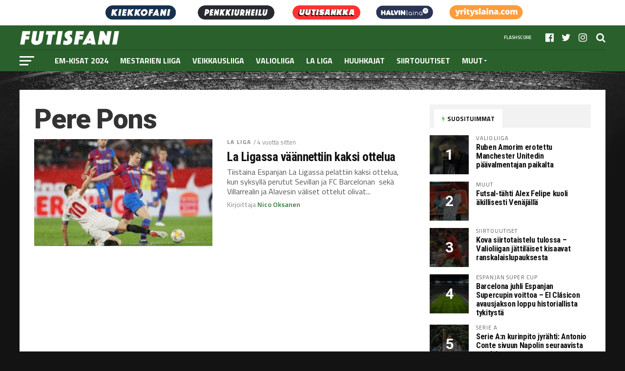

--- FILE ---
content_type: text/html; charset=UTF-8
request_url: https://futisfani.com/aihe/pere-pons/
body_size: 16356
content:
<!-- This page is cached by the Hummingbird Performance plugin v3.5.0 - https://wordpress.org/plugins/hummingbird-performance/. --><!DOCTYPE html>
<html lang="fi">
<head>
	
<meta charset="UTF-8" >
<meta name="viewport" id="viewport" content="width=device-width, initial-scale=1.0, maximum-scale=1.0, minimum-scale=1.0, user-scalable=no" />
<link rel="shortcut icon" href="https://futisfani.com/wp-content/uploads/2021/04/f2.png" /><link rel="pingback" href="https://futisfani.com/xmlrpc.php" />
<meta property="og:image" content="https://futisfani.com/wp-content/uploads/2021/12/17.57368315.jpg" />
<meta name="twitter:image" content="https://futisfani.com/wp-content/uploads/2021/12/17.57368315.jpg" />
<meta property="og:description" content="Jalkapallo" />
<meta name='robots' content='index, follow, max-image-preview:large, max-snippet:-1, max-video-preview:-1' />
	<style>img:is([sizes="auto" i], [sizes^="auto," i]) { contain-intrinsic-size: 3000px 1500px }</style>
	<meta property="og:title" content="Futisfani.com"/>
<meta property="og:description" content="Jalkapallo"/>
<meta property="og:image:alt" content="Sevilla FC vs FC Barcelona"/>
<meta property="og:image" content="https://futisfani.com/wp-content/uploads/2021/12/17.57368315.jpg"/>
<meta property="og:image:width" content="800"/>
<meta property="og:image:height" content="534"/>
<meta property="og:type" content="article"/>
<meta property="og:article:published_time" content="2021-12-22 01:11:00"/>
<meta property="og:article:modified_time" content="2022-02-27 22:43:40"/>
<meta property="og:article:tag" content="Alaves"/>
<meta property="og:article:tag" content="Boulaye Dia"/>
<meta property="og:article:tag" content="FC Barcelona"/>
<meta property="og:article:tag" content="Gerard Moreno"/>
<meta property="og:article:tag" content="Joselu"/>
<meta property="og:article:tag" content="Jules Kounde"/>
<meta property="og:article:tag" content="La Liga"/>
<meta property="og:article:tag" content="Papu Gomez"/>
<meta property="og:article:tag" content="Pere Pons"/>
<meta property="og:article:tag" content="Rayo Vallecano"/>
<meta property="og:article:tag" content="Ronald Araujo"/>
<meta property="og:article:tag" content="Sevilla"/>
<meta property="og:article:tag" content="Villarreal"/>
<meta property="og:article:tag" content="Yaremi Pino"/>
<meta name="twitter:card" content="summary">
<meta name="twitter:title" content="Futisfani.com"/>
<meta name="twitter:description" content="Jalkapallo"/>
<meta name="twitter:image" content="https://futisfani.com/wp-content/uploads/2021/12/17.57368315.jpg"/>
<meta name="twitter:image:alt" content="Sevilla FC vs FC Barcelona"/>

	<!-- This site is optimized with the Yoast SEO plugin v20.12 - https://yoast.com/wordpress/plugins/seo/ -->
	<title>Pere Pons | Futisfani.com</title>
	<meta name="description" content="Kiinnostavimmat Pere Pons -uutiset löydät aina täältä. Tule ja katso." />
	<link rel="canonical" href="https://futisfani.com/aihe/pere-pons/" />
	<meta property="og:url" content="https://futisfani.com/aihe/pere-pons/" />
	<meta property="og:site_name" content="Futisfani.com" />
	<script type="application/ld+json" class="yoast-schema-graph">{"@context":"https://schema.org","@graph":[{"@type":"CollectionPage","@id":"https://futisfani.com/aihe/pere-pons/","url":"https://futisfani.com/aihe/pere-pons/","name":"Pere Pons | Futisfani.com","isPartOf":{"@id":"https://futisfani.com/#website"},"primaryImageOfPage":{"@id":"https://futisfani.com/aihe/pere-pons/#primaryimage"},"image":{"@id":"https://futisfani.com/aihe/pere-pons/#primaryimage"},"thumbnailUrl":"https://futisfani.com/wp-content/uploads/2021/12/17.57368315.jpg","description":"Kiinnostavimmat Pere Pons -uutiset löydät aina täältä. Tule ja katso.","breadcrumb":{"@id":"https://futisfani.com/aihe/pere-pons/#breadcrumb"},"inLanguage":"fi"},{"@type":"ImageObject","inLanguage":"fi","@id":"https://futisfani.com/aihe/pere-pons/#primaryimage","url":"https://futisfani.com/wp-content/uploads/2021/12/17.57368315.jpg","contentUrl":"https://futisfani.com/wp-content/uploads/2021/12/17.57368315.jpg","width":800,"height":534,"caption":"Sevilla FC vs FC Barcelona"},{"@type":"BreadcrumbList","@id":"https://futisfani.com/aihe/pere-pons/#breadcrumb","itemListElement":[{"@type":"ListItem","position":1,"name":"Etusivu","item":"https://futisfani.com/"},{"@type":"ListItem","position":2,"name":"Pere Pons"}]},{"@type":"WebSite","@id":"https://futisfani.com/#website","url":"https://futisfani.com/","name":"Futisfani.com","description":"Jalkapallo","potentialAction":[{"@type":"SearchAction","target":{"@type":"EntryPoint","urlTemplate":"https://futisfani.com/?s={search_term_string}"},"query-input":"required name=search_term_string"}],"inLanguage":"fi"}]}</script>
	<!-- / Yoast SEO plugin. -->


<link rel='dns-prefetch' href='//fonts.googleapis.com' />
<link rel='dns-prefetch' href='//pagead2.googlesyndication.com' />
<link href='https://fonts.gstatic.com' crossorigin='' rel='preconnect' />
<link rel='preconnect' href='https://fonts.googleapis.com' />
<link rel="alternate" type="application/rss+xml" title="Futisfani.com &raquo; syöte" href="https://futisfani.com/feed/" />
<link rel="alternate" type="application/rss+xml" title="Futisfani.com &raquo; kommenttien syöte" href="https://futisfani.com/comments/feed/" />
<link rel="alternate" type="application/rss+xml" title="Futisfani.com &raquo; Pere Pons avainsanan RSS-syöte" href="https://futisfani.com/aihe/pere-pons/feed/" />
<script type="text/javascript">
/* <![CDATA[ */
window._wpemojiSettings = {"baseUrl":"https:\/\/s.w.org\/images\/core\/emoji\/15.0.3\/72x72\/","ext":".png","svgUrl":"https:\/\/s.w.org\/images\/core\/emoji\/15.0.3\/svg\/","svgExt":".svg","source":{"concatemoji":"https:\/\/futisfani.com\/wp-includes\/js\/wp-emoji-release.min.js?ver=6.7.1"}};
/*! This file is auto-generated */
!function(i,n){var o,s,e;function c(e){try{var t={supportTests:e,timestamp:(new Date).valueOf()};sessionStorage.setItem(o,JSON.stringify(t))}catch(e){}}function p(e,t,n){e.clearRect(0,0,e.canvas.width,e.canvas.height),e.fillText(t,0,0);var t=new Uint32Array(e.getImageData(0,0,e.canvas.width,e.canvas.height).data),r=(e.clearRect(0,0,e.canvas.width,e.canvas.height),e.fillText(n,0,0),new Uint32Array(e.getImageData(0,0,e.canvas.width,e.canvas.height).data));return t.every(function(e,t){return e===r[t]})}function u(e,t,n){switch(t){case"flag":return n(e,"\ud83c\udff3\ufe0f\u200d\u26a7\ufe0f","\ud83c\udff3\ufe0f\u200b\u26a7\ufe0f")?!1:!n(e,"\ud83c\uddfa\ud83c\uddf3","\ud83c\uddfa\u200b\ud83c\uddf3")&&!n(e,"\ud83c\udff4\udb40\udc67\udb40\udc62\udb40\udc65\udb40\udc6e\udb40\udc67\udb40\udc7f","\ud83c\udff4\u200b\udb40\udc67\u200b\udb40\udc62\u200b\udb40\udc65\u200b\udb40\udc6e\u200b\udb40\udc67\u200b\udb40\udc7f");case"emoji":return!n(e,"\ud83d\udc26\u200d\u2b1b","\ud83d\udc26\u200b\u2b1b")}return!1}function f(e,t,n){var r="undefined"!=typeof WorkerGlobalScope&&self instanceof WorkerGlobalScope?new OffscreenCanvas(300,150):i.createElement("canvas"),a=r.getContext("2d",{willReadFrequently:!0}),o=(a.textBaseline="top",a.font="600 32px Arial",{});return e.forEach(function(e){o[e]=t(a,e,n)}),o}function t(e){var t=i.createElement("script");t.src=e,t.defer=!0,i.head.appendChild(t)}"undefined"!=typeof Promise&&(o="wpEmojiSettingsSupports",s=["flag","emoji"],n.supports={everything:!0,everythingExceptFlag:!0},e=new Promise(function(e){i.addEventListener("DOMContentLoaded",e,{once:!0})}),new Promise(function(t){var n=function(){try{var e=JSON.parse(sessionStorage.getItem(o));if("object"==typeof e&&"number"==typeof e.timestamp&&(new Date).valueOf()<e.timestamp+604800&&"object"==typeof e.supportTests)return e.supportTests}catch(e){}return null}();if(!n){if("undefined"!=typeof Worker&&"undefined"!=typeof OffscreenCanvas&&"undefined"!=typeof URL&&URL.createObjectURL&&"undefined"!=typeof Blob)try{var e="postMessage("+f.toString()+"("+[JSON.stringify(s),u.toString(),p.toString()].join(",")+"));",r=new Blob([e],{type:"text/javascript"}),a=new Worker(URL.createObjectURL(r),{name:"wpTestEmojiSupports"});return void(a.onmessage=function(e){c(n=e.data),a.terminate(),t(n)})}catch(e){}c(n=f(s,u,p))}t(n)}).then(function(e){for(var t in e)n.supports[t]=e[t],n.supports.everything=n.supports.everything&&n.supports[t],"flag"!==t&&(n.supports.everythingExceptFlag=n.supports.everythingExceptFlag&&n.supports[t]);n.supports.everythingExceptFlag=n.supports.everythingExceptFlag&&!n.supports.flag,n.DOMReady=!1,n.readyCallback=function(){n.DOMReady=!0}}).then(function(){return e}).then(function(){var e;n.supports.everything||(n.readyCallback(),(e=n.source||{}).concatemoji?t(e.concatemoji):e.wpemoji&&e.twemoji&&(t(e.twemoji),t(e.wpemoji)))}))}((window,document),window._wpemojiSettings);
/* ]]> */
</script>
<!-- futisfani.com is managing ads with Advanced Ads 1.44.1 – https://wpadvancedads.com/ --><script id="futis-ready">
			window.advanced_ads_ready=function(e,a){a=a||"complete";var d=function(e){return"interactive"===a?"loading"!==e:"complete"===e};d(document.readyState)?e():document.addEventListener("readystatechange",(function(a){d(a.target.readyState)&&e()}),{once:"interactive"===a})},window.advanced_ads_ready_queue=window.advanced_ads_ready_queue||[];		</script>
		<style id='wp-emoji-styles-inline-css' type='text/css'>

	img.wp-smiley, img.emoji {
		display: inline !important;
		border: none !important;
		box-shadow: none !important;
		height: 1em !important;
		width: 1em !important;
		margin: 0 0.07em !important;
		vertical-align: -0.1em !important;
		background: none !important;
		padding: 0 !important;
	}
</style>
<link rel='stylesheet' id='wp-block-library-css' href='https://futisfani.com/wp-includes/css/dist/block-library/style.min.css?ver=6.7.1' type='text/css' media='all' />
<style id='classic-theme-styles-inline-css' type='text/css'>
/*! This file is auto-generated */
.wp-block-button__link{color:#fff;background-color:#32373c;border-radius:9999px;box-shadow:none;text-decoration:none;padding:calc(.667em + 2px) calc(1.333em + 2px);font-size:1.125em}.wp-block-file__button{background:#32373c;color:#fff;text-decoration:none}
</style>
<style id='global-styles-inline-css' type='text/css'>
:root{--wp--preset--aspect-ratio--square: 1;--wp--preset--aspect-ratio--4-3: 4/3;--wp--preset--aspect-ratio--3-4: 3/4;--wp--preset--aspect-ratio--3-2: 3/2;--wp--preset--aspect-ratio--2-3: 2/3;--wp--preset--aspect-ratio--16-9: 16/9;--wp--preset--aspect-ratio--9-16: 9/16;--wp--preset--color--black: #000000;--wp--preset--color--cyan-bluish-gray: #abb8c3;--wp--preset--color--white: #ffffff;--wp--preset--color--pale-pink: #f78da7;--wp--preset--color--vivid-red: #cf2e2e;--wp--preset--color--luminous-vivid-orange: #ff6900;--wp--preset--color--luminous-vivid-amber: #fcb900;--wp--preset--color--light-green-cyan: #7bdcb5;--wp--preset--color--vivid-green-cyan: #00d084;--wp--preset--color--pale-cyan-blue: #8ed1fc;--wp--preset--color--vivid-cyan-blue: #0693e3;--wp--preset--color--vivid-purple: #9b51e0;--wp--preset--gradient--vivid-cyan-blue-to-vivid-purple: linear-gradient(135deg,rgba(6,147,227,1) 0%,rgb(155,81,224) 100%);--wp--preset--gradient--light-green-cyan-to-vivid-green-cyan: linear-gradient(135deg,rgb(122,220,180) 0%,rgb(0,208,130) 100%);--wp--preset--gradient--luminous-vivid-amber-to-luminous-vivid-orange: linear-gradient(135deg,rgba(252,185,0,1) 0%,rgba(255,105,0,1) 100%);--wp--preset--gradient--luminous-vivid-orange-to-vivid-red: linear-gradient(135deg,rgba(255,105,0,1) 0%,rgb(207,46,46) 100%);--wp--preset--gradient--very-light-gray-to-cyan-bluish-gray: linear-gradient(135deg,rgb(238,238,238) 0%,rgb(169,184,195) 100%);--wp--preset--gradient--cool-to-warm-spectrum: linear-gradient(135deg,rgb(74,234,220) 0%,rgb(151,120,209) 20%,rgb(207,42,186) 40%,rgb(238,44,130) 60%,rgb(251,105,98) 80%,rgb(254,248,76) 100%);--wp--preset--gradient--blush-light-purple: linear-gradient(135deg,rgb(255,206,236) 0%,rgb(152,150,240) 100%);--wp--preset--gradient--blush-bordeaux: linear-gradient(135deg,rgb(254,205,165) 0%,rgb(254,45,45) 50%,rgb(107,0,62) 100%);--wp--preset--gradient--luminous-dusk: linear-gradient(135deg,rgb(255,203,112) 0%,rgb(199,81,192) 50%,rgb(65,88,208) 100%);--wp--preset--gradient--pale-ocean: linear-gradient(135deg,rgb(255,245,203) 0%,rgb(182,227,212) 50%,rgb(51,167,181) 100%);--wp--preset--gradient--electric-grass: linear-gradient(135deg,rgb(202,248,128) 0%,rgb(113,206,126) 100%);--wp--preset--gradient--midnight: linear-gradient(135deg,rgb(2,3,129) 0%,rgb(40,116,252) 100%);--wp--preset--font-size--small: 13px;--wp--preset--font-size--medium: 20px;--wp--preset--font-size--large: 36px;--wp--preset--font-size--x-large: 42px;--wp--preset--spacing--20: 0.44rem;--wp--preset--spacing--30: 0.67rem;--wp--preset--spacing--40: 1rem;--wp--preset--spacing--50: 1.5rem;--wp--preset--spacing--60: 2.25rem;--wp--preset--spacing--70: 3.38rem;--wp--preset--spacing--80: 5.06rem;--wp--preset--shadow--natural: 6px 6px 9px rgba(0, 0, 0, 0.2);--wp--preset--shadow--deep: 12px 12px 50px rgba(0, 0, 0, 0.4);--wp--preset--shadow--sharp: 6px 6px 0px rgba(0, 0, 0, 0.2);--wp--preset--shadow--outlined: 6px 6px 0px -3px rgba(255, 255, 255, 1), 6px 6px rgba(0, 0, 0, 1);--wp--preset--shadow--crisp: 6px 6px 0px rgba(0, 0, 0, 1);}:where(.is-layout-flex){gap: 0.5em;}:where(.is-layout-grid){gap: 0.5em;}body .is-layout-flex{display: flex;}.is-layout-flex{flex-wrap: wrap;align-items: center;}.is-layout-flex > :is(*, div){margin: 0;}body .is-layout-grid{display: grid;}.is-layout-grid > :is(*, div){margin: 0;}:where(.wp-block-columns.is-layout-flex){gap: 2em;}:where(.wp-block-columns.is-layout-grid){gap: 2em;}:where(.wp-block-post-template.is-layout-flex){gap: 1.25em;}:where(.wp-block-post-template.is-layout-grid){gap: 1.25em;}.has-black-color{color: var(--wp--preset--color--black) !important;}.has-cyan-bluish-gray-color{color: var(--wp--preset--color--cyan-bluish-gray) !important;}.has-white-color{color: var(--wp--preset--color--white) !important;}.has-pale-pink-color{color: var(--wp--preset--color--pale-pink) !important;}.has-vivid-red-color{color: var(--wp--preset--color--vivid-red) !important;}.has-luminous-vivid-orange-color{color: var(--wp--preset--color--luminous-vivid-orange) !important;}.has-luminous-vivid-amber-color{color: var(--wp--preset--color--luminous-vivid-amber) !important;}.has-light-green-cyan-color{color: var(--wp--preset--color--light-green-cyan) !important;}.has-vivid-green-cyan-color{color: var(--wp--preset--color--vivid-green-cyan) !important;}.has-pale-cyan-blue-color{color: var(--wp--preset--color--pale-cyan-blue) !important;}.has-vivid-cyan-blue-color{color: var(--wp--preset--color--vivid-cyan-blue) !important;}.has-vivid-purple-color{color: var(--wp--preset--color--vivid-purple) !important;}.has-black-background-color{background-color: var(--wp--preset--color--black) !important;}.has-cyan-bluish-gray-background-color{background-color: var(--wp--preset--color--cyan-bluish-gray) !important;}.has-white-background-color{background-color: var(--wp--preset--color--white) !important;}.has-pale-pink-background-color{background-color: var(--wp--preset--color--pale-pink) !important;}.has-vivid-red-background-color{background-color: var(--wp--preset--color--vivid-red) !important;}.has-luminous-vivid-orange-background-color{background-color: var(--wp--preset--color--luminous-vivid-orange) !important;}.has-luminous-vivid-amber-background-color{background-color: var(--wp--preset--color--luminous-vivid-amber) !important;}.has-light-green-cyan-background-color{background-color: var(--wp--preset--color--light-green-cyan) !important;}.has-vivid-green-cyan-background-color{background-color: var(--wp--preset--color--vivid-green-cyan) !important;}.has-pale-cyan-blue-background-color{background-color: var(--wp--preset--color--pale-cyan-blue) !important;}.has-vivid-cyan-blue-background-color{background-color: var(--wp--preset--color--vivid-cyan-blue) !important;}.has-vivid-purple-background-color{background-color: var(--wp--preset--color--vivid-purple) !important;}.has-black-border-color{border-color: var(--wp--preset--color--black) !important;}.has-cyan-bluish-gray-border-color{border-color: var(--wp--preset--color--cyan-bluish-gray) !important;}.has-white-border-color{border-color: var(--wp--preset--color--white) !important;}.has-pale-pink-border-color{border-color: var(--wp--preset--color--pale-pink) !important;}.has-vivid-red-border-color{border-color: var(--wp--preset--color--vivid-red) !important;}.has-luminous-vivid-orange-border-color{border-color: var(--wp--preset--color--luminous-vivid-orange) !important;}.has-luminous-vivid-amber-border-color{border-color: var(--wp--preset--color--luminous-vivid-amber) !important;}.has-light-green-cyan-border-color{border-color: var(--wp--preset--color--light-green-cyan) !important;}.has-vivid-green-cyan-border-color{border-color: var(--wp--preset--color--vivid-green-cyan) !important;}.has-pale-cyan-blue-border-color{border-color: var(--wp--preset--color--pale-cyan-blue) !important;}.has-vivid-cyan-blue-border-color{border-color: var(--wp--preset--color--vivid-cyan-blue) !important;}.has-vivid-purple-border-color{border-color: var(--wp--preset--color--vivid-purple) !important;}.has-vivid-cyan-blue-to-vivid-purple-gradient-background{background: var(--wp--preset--gradient--vivid-cyan-blue-to-vivid-purple) !important;}.has-light-green-cyan-to-vivid-green-cyan-gradient-background{background: var(--wp--preset--gradient--light-green-cyan-to-vivid-green-cyan) !important;}.has-luminous-vivid-amber-to-luminous-vivid-orange-gradient-background{background: var(--wp--preset--gradient--luminous-vivid-amber-to-luminous-vivid-orange) !important;}.has-luminous-vivid-orange-to-vivid-red-gradient-background{background: var(--wp--preset--gradient--luminous-vivid-orange-to-vivid-red) !important;}.has-very-light-gray-to-cyan-bluish-gray-gradient-background{background: var(--wp--preset--gradient--very-light-gray-to-cyan-bluish-gray) !important;}.has-cool-to-warm-spectrum-gradient-background{background: var(--wp--preset--gradient--cool-to-warm-spectrum) !important;}.has-blush-light-purple-gradient-background{background: var(--wp--preset--gradient--blush-light-purple) !important;}.has-blush-bordeaux-gradient-background{background: var(--wp--preset--gradient--blush-bordeaux) !important;}.has-luminous-dusk-gradient-background{background: var(--wp--preset--gradient--luminous-dusk) !important;}.has-pale-ocean-gradient-background{background: var(--wp--preset--gradient--pale-ocean) !important;}.has-electric-grass-gradient-background{background: var(--wp--preset--gradient--electric-grass) !important;}.has-midnight-gradient-background{background: var(--wp--preset--gradient--midnight) !important;}.has-small-font-size{font-size: var(--wp--preset--font-size--small) !important;}.has-medium-font-size{font-size: var(--wp--preset--font-size--medium) !important;}.has-large-font-size{font-size: var(--wp--preset--font-size--large) !important;}.has-x-large-font-size{font-size: var(--wp--preset--font-size--x-large) !important;}
:where(.wp-block-post-template.is-layout-flex){gap: 1.25em;}:where(.wp-block-post-template.is-layout-grid){gap: 1.25em;}
:where(.wp-block-columns.is-layout-flex){gap: 2em;}:where(.wp-block-columns.is-layout-grid){gap: 2em;}
:root :where(.wp-block-pullquote){font-size: 1.5em;line-height: 1.6;}
</style>
<link rel='stylesheet' id='contact-form-7-css' href='https://futisfani.com/wp-content/plugins/contact-form-7/includes/css/styles.css?ver=5.7.7' type='text/css' media='all' />
<link rel='stylesheet' id='rss-retriever-css' href='https://futisfani.com/wp-content/plugins/wp-rss-retriever/inc/css/rss-retriever.css?ver=1.6.10' type='text/css' media='all' />
<link rel='stylesheet' id='mvp-custom-style-css' href='https://futisfani.com/wp-content/themes/the-league/style.css?ver=6.7.1' type='text/css' media='all' />
<style id='mvp-custom-style-inline-css' type='text/css'>


#mvp-wallpaper {
	background: url() no-repeat 50% 0;
	}

a,
a:visited,
.post-info-name a,
ul.mvp-author-info-list li.mvp-author-info-name span a,
.woocommerce .woocommerce-breadcrumb a {
	color: #4eb452;
	}

#mvp-comments-button a,
#mvp-comments-button span.mvp-comment-but-text,
a.mvp-inf-more-but,
.sp-template a,
.sp-data-table a {
	color: #4eb452 !important;
	}

#mvp-comments-button a:hover,
#mvp-comments-button span.mvp-comment-but-text:hover,
a.mvp-inf-more-but:hover {
	border: 1px solid #4eb452;
	color: #4eb452 !important;
	}

a:hover,
.mvp-feat4-sub-text h2 a:hover,
span.mvp-widget-head-link a,
.mvp-widget-list-text1 h2 a:hover,
.mvp-blog-story-text h2 a:hover,
.mvp-side-tab-text h2 a:hover,
.mvp-more-post-text h2 a:hover,
span.mvp-blog-story-author a,
.woocommerce .woocommerce-breadcrumb a:hover,
#mvp-side-wrap a:hover,
.mvp-post-info-top h3 a:hover,
#mvp-side-wrap .mvp-widget-feat-text h3 a:hover,
.mvp-widget-author-text h3 a:hover,
#mvp-side-wrap .mvp-widget-author-text h3 a:hover,
.mvp-feat5-text h2 a:hover {
	color: #377c3a !important;
	}

#mvp-main-nav-wrap,
#mvp-fly-wrap,
ul.mvp-fly-soc-list li a:hover {
	background: #2a602c;
	}

ul.mvp-fly-soc-list li a {
	color: #2a602c !important;
	}

#mvp-nav-menu ul li a,
span.mvp-nav-soc-head,
span.mvp-nav-search-but,
span.mvp-nav-soc-but,
nav.mvp-fly-nav-menu ul li.menu-item-has-children:after,
nav.mvp-fly-nav-menu ul li.menu-item-has-children.tog-minus:after,
nav.mvp-fly-nav-menu ul li a,
span.mvp-fly-soc-head {
	color: #fff;
	}

ul.mvp-fly-soc-list li a:hover {
	color: #fff !important;
	}

.mvp-fly-but-wrap span,
ul.mvp-fly-soc-list li a {
	background: #fff;
	}

ul.mvp-fly-soc-list li a:hover {
	border: 2px solid #fff;
	}

#mvp-nav-menu ul li.menu-item-has-children ul.sub-menu li a:after,
#mvp-nav-menu ul li.menu-item-has-children ul.sub-menu li ul.sub-menu li a:after,
#mvp-nav-menu ul li.menu-item-has-children ul.sub-menu li ul.sub-menu li ul.sub-menu li a:after,
#mvp-nav-menu ul li.menu-item-has-children ul.mvp-mega-list li a:after,
#mvp-nav-menu ul li.menu-item-has-children a:after {
	border-color: #fff transparent transparent transparent;
	}

#mvp-nav-menu ul li:hover a,
span.mvp-nav-search-but:hover,
span.mvp-nav-soc-but:hover,
#mvp-nav-menu ul li ul.mvp-mega-list li a:hover,
nav.mvp-fly-nav-menu ul li a:hover {
	color: #59c65b !important;
	}

#mvp-nav-menu ul li:hover a {
	border-bottom: 1px solid #59c65b;
	}

.mvp-fly-but-wrap:hover span {
	background: #59c65b;
	}

#mvp-nav-menu ul li.menu-item-has-children:hover a:after {
	border-color: #59c65b transparent transparent transparent !important;
	}

ul.mvp-score-list li:hover {
	border: 1px solid #57c65b;
	}

.es-nav span:hover a,
ul.mvp-side-tab-list li span.mvp-side-tab-head i {
	color: #57c65b;
	}

span.mvp-feat1-cat,
.mvp-vid-box-wrap,
span.mvp-post-cat,
.mvp-prev-next-text a,
.mvp-prev-next-text a:visited,
.mvp-prev-next-text a:hover,
.mvp-mob-soc-share-but,
.mvp-scores-status,
.sportspress h1.mvp-post-title .sp-player-number {
	background: #57c65b;
	}

.sp-table-caption {
	background: #57c65b !important;
	}

.woocommerce .star-rating span:before,
.woocommerce-message:before,
.woocommerce-info:before,
.woocommerce-message:before {
	color: #57c65b;
	}

.woocommerce .widget_price_filter .ui-slider .ui-slider-range,
.woocommerce .widget_price_filter .ui-slider .ui-slider-handle,
.woocommerce span.onsale,
.woocommerce #respond input#submit.alt,
.woocommerce a.button.alt,
.woocommerce button.button.alt,
.woocommerce input.button.alt,
.woocommerce #respond input#submit.alt:hover,
.woocommerce a.button.alt:hover,
.woocommerce button.button.alt:hover,
.woocommerce input.button.alt:hover {
	background-color: #57c65b;
	}

span.mvp-sec-head,
.mvp-authors-name {
	border-bottom: 1px solid #57c65b;
	}

.woocommerce-error,
.woocommerce-info,
.woocommerce-message {
	border-top-color: #57c65b;
	}

#mvp-nav-menu ul li a,
nav.mvp-fly-nav-menu ul li a,
#mvp-foot-nav ul.menu li a,
#mvp-foot-menu ul.menu li a {
	font-family: 'Titillium Web', sans-serif;
	}

body,
.mvp-feat1-text p,
.mvp-feat4-main-text p,
.mvp-feat2-main-text p,
.mvp-feat3-main-text p,
.mvp-feat4-sub-text p,
.mvp-widget-list-text1 p,
.mvp-blog-story-text p,
.mvp-blog-story-info,
span.mvp-post-excerpt,
ul.mvp-author-info-list li.mvp-author-info-name p,
ul.mvp-author-info-list li.mvp-author-info-name span,
.mvp-post-date,
span.mvp-feat-caption,
span.mvp-feat-caption-wide,
#mvp-content-main p,
#mvp-author-box-text p,
.mvp-more-post-text p,
#mvp-404 p,
#mvp-foot-copy,
#searchform input,
span.mvp-author-page-desc,
#woo-content p,
.mvp-search-text p,
#comments .c p,
.mvp-widget-feat-text p,
.mvp-feat5-text p {
	font-family: 'Titillium Web', sans-serif;
	}

span.mvp-nav-soc-head,
.mvp-score-status p,
.mvp-score-teams p,
.mvp-scores-status p,
.mvp-scores-teams p,
ul.mvp-feat2-list li h3,
.mvp-feat4-sub-text h3,
.mvp-widget-head-wrap h4,
span.mvp-widget-head-link,
.mvp-widget-list-text1 h3,
.mvp-blog-story-text h3,
ul.mvp-side-tab-list li span.mvp-side-tab-head,
.mvp-side-tab-text h3,
span.mvp-post-cat,
.mvp-post-tags,
span.mvp-author-box-name,
#mvp-comments-button a,
#mvp-comments-button span.mvp-comment-but-text,
span.mvp-sec-head,
a.mvp-inf-more-but,
.pagination span, .pagination a,
.woocommerce ul.product_list_widget span.product-title,
.woocommerce ul.product_list_widget li a,
.woocommerce #reviews #comments ol.commentlist li .comment-text p.meta,
.woocommerce .related h2,
.woocommerce div.product .woocommerce-tabs .panel h2,
.woocommerce div.product .product_title,
#mvp-content-main h1,
#mvp-content-main h2,
#mvp-content-main h3,
#mvp-content-main h4,
#mvp-content-main h5,
#mvp-content-main h6,
#woo-content h1.page-title,
.woocommerce .woocommerce-breadcrumb,
.mvp-authors-name,
#respond #submit,
.comment-reply a,
#cancel-comment-reply-link,
span.mvp-feat1-cat,
span.mvp-post-info-date,
.mvp-widget-feat-text h3,
.mvp-widget-author-text h3 a,
.sp-table-caption {
	font-family: 'Titillium Web', sans-serif !important;
	}

.mvp-feat1-text h2,
.mvp-feat1-text h2.mvp-stand-title,
.mvp-feat4-main-text h2,
.mvp-feat4-main-text h2.mvp-stand-title,
.mvp-feat1-sub-text h2,
.mvp-feat2-main-text h2,
.mvp-feat2-sub-text h2,
ul.mvp-feat2-list li h2,
.mvp-feat3-main-text h2,
.mvp-feat3-sub-text h2,
.mvp-feat4-sub-text h2 a,
.mvp-widget-list-text1 h2 a,
.mvp-blog-story-text h2 a,
.mvp-side-tab-text h2 a,
#mvp-content-main blockquote p,
.mvp-more-post-text h2 a,
h2.mvp-authors-latest a,
.mvp-widget-feat-text h2 a,
.mvp-widget-author-text h2 a,
.mvp-feat5-text h2 a,
.mvp-scores-title h2 a {
	font-family: 'Roboto Condensed', sans-serif;
	}

h1.mvp-post-title,
.mvp-cat-head h1,
#mvp-404 h1,
h1.mvp-author-top-head,
#woo-content h1.page-title,
.woocommerce div.product .product_title,
.woocommerce ul.products li.product h3 {
	font-family: 'Roboto', sans-serif;
	}

	

	.mvp-nav-links {
		display: none;
		}
		
</style>
<link rel='stylesheet' id='fontawesome-child-css' href='https://futisfani.com/wp-content/themes/the-league-child/font-awesome/css/font-awesome.css?ver=6.7.1' type='text/css' media='all' />
<link rel='stylesheet' id='mvp-custom-child-style-css' href='https://futisfani.com/wp-content/themes/the-league-child/style.css?ver=1.0.0' type='text/css' media='all' />
<link rel='stylesheet' id='mvp-reset-css' href='https://futisfani.com/wp-content/themes/the-league/css/reset.css?ver=6.7.1' type='text/css' media='all' />
<link rel='stylesheet' id='fontawesome-css' href='https://futisfani.com/wp-content/themes/the-league-child/font-awesome/css/font-awesome.css?ver=6.7.1' type='text/css' media='all' />
<link rel="preload" as="style" href="//fonts.googleapis.com/css?family=Advent+Pro%3A700%7CRoboto%3A300%2C400%2C500%2C700%2C900%7COswald%3A300%2C400%2C700%7CLato%3A300%2C400%2C700%7CWork+Sans%3A200%2C300%2C400%2C500%2C600%2C700%2C800%2C900%7COpen+Sans%3A400%2C700%2C800%7CRoboto+Condensed%3A100%2C200%2C300%2C400%2C500%2C600%2C700%2C800%2C900%7CRoboto%3A100%2C200%2C300%2C400%2C500%2C600%2C700%2C800%2C900%7CTitillium+Web%3A100%2C200%2C300%2C400%2C500%2C600%2C700%2C800%2C900%7CTitillium+Web%3A100%2C200%2C300%2C400%2C500%2C600%2C700%2C800%2C900%7CTitillium+Web%3A100%2C200%2C300%2C400%2C500%2C600%2C700%2C800%2C900&#038;subset=latin,latin-ext,cyrillic,cyrillic-ext,greek-ext,greek,vietnamese" /><link rel='stylesheet' id='mvp-fonts-css' href='//fonts.googleapis.com/css?family=Advent+Pro%3A700%7CRoboto%3A300%2C400%2C500%2C700%2C900%7COswald%3A300%2C400%2C700%7CLato%3A300%2C400%2C700%7CWork+Sans%3A200%2C300%2C400%2C500%2C600%2C700%2C800%2C900%7COpen+Sans%3A400%2C700%2C800%7CRoboto+Condensed%3A100%2C200%2C300%2C400%2C500%2C600%2C700%2C800%2C900%7CRoboto%3A100%2C200%2C300%2C400%2C500%2C600%2C700%2C800%2C900%7CTitillium+Web%3A100%2C200%2C300%2C400%2C500%2C600%2C700%2C800%2C900%7CTitillium+Web%3A100%2C200%2C300%2C400%2C500%2C600%2C700%2C800%2C900%7CTitillium+Web%3A100%2C200%2C300%2C400%2C500%2C600%2C700%2C800%2C900&#038;subset=latin,latin-ext,cyrillic,cyrillic-ext,greek-ext,greek,vietnamese' type='text/css' media='print' onload='this.media=&#34;all&#34;' />
<link rel='stylesheet' id='mvp-media-queries-css' href='https://futisfani.com/wp-content/themes/the-league/css/media-queries.css?ver=6.7.1' type='text/css' media='all' />
<script type="text/javascript" src="https://futisfani.com/wp-content/uploads/hummingbird-assets/336081f01b1284a6dace03f0d0b89c78.js" id="wphb-1-js"></script>
<script type="text/javascript" id="wphb-2-js-extra">
/* <![CDATA[ */
var advads_options = {"blog_id":"1","privacy":{"enabled":false,"state":"not_needed"}};;;var ajax_var = {"nonce":"e703581eff"};
var ttc_data = {"proBeacon":""};
/* ]]> */
</script>
<script type="text/javascript" src="https://futisfani.com/wp-content/uploads/hummingbird-assets/95b16892bc2b1c08a6a00af38f6b0ed7.js" id="wphb-2-js"></script>
<script type="text/javascript" id="wphb-2-js-after">
/* <![CDATA[ */
function getHomeURL() {return "https://futisfani.com";}
function getPostID() {return 0;}
function showClickCounts() {return false;}
function getClicksToGA() {return false;}
/* ]]> */
</script>
<link rel="EditURI" type="application/rsd+xml" title="RSD" href="https://futisfani.com/xmlrpc.php?rsd" />
<meta name="generator" content="WordPress 6.7.1" />
<link rel="preload" href="https://strongbox.nostemedia.fi/p22/s30/futisfani.com.js" as="script" crossorigin="anonymous">
<script src="https://strongbox.nostemedia.fi/p22/s30/futisfani.com.js" crossorigin="anonymous"></script><meta name="generator" content="Site Kit by Google 1.105.0" /><script type="text/javascript">
		var advadsCfpQueue = [];
		var advadsCfpAd = function( adID ){
			if ( 'undefined' == typeof advadsProCfp ) { advadsCfpQueue.push( adID ) } else { advadsProCfp.addElement( adID ) }
		};
		</script>
		
<!-- Google AdSense snippet added by Site Kit -->
<meta name="google-adsense-platform-account" content="ca-host-pub-2644536267352236">
<meta name="google-adsense-platform-domain" content="sitekit.withgoogle.com">
<!-- End Google AdSense snippet added by Site Kit -->
<style type="text/css" id="custom-background-css">
body.custom-background { background-color: #131313; background-image: url("https://futisfani.com/wp-content/uploads/2021/04/futisfanitausta.png"); background-position: center top; background-size: contain; background-repeat: no-repeat; background-attachment: fixed; }
</style>
	
<!-- Google AdSense snippet added by Site Kit -->
<script type="text/javascript" async="async" src="https://pagead2.googlesyndication.com/pagead/js/adsbygoogle.js?client=ca-pub-4386064946257710&amp;host=ca-host-pub-2644536267352236" crossorigin="anonymous"></script>

<!-- End Google AdSense snippet added by Site Kit -->
		<style type="text/css" id="wp-custom-css">
			#mvp-content-main ul li a {
  display: flex;
  color: #111 !important;
  font-weight: 700 !important;
  line-height: 1.1 !important;
  font-family: 'Roboto Condensed', sans-serif !important;
  font-size: 1.15rem !important;
  letter-spacing: -.02em !important;
   padding-right: 10px !important;
  width: 100% !important;
  margin-bottom: 0px !important;
}

li.wp_rss_retriever_item {
  width: 100%;
  text-align: left;
}

.mvp-post-tags {
  margin-bottom: 20px;
}

#mvp-content-main h3 {
	
	background: #57c65b !important;
}

#mvp-content-main ul li a {
    display: flex;
}
	
.wp_rss_retriever {

background-color: #ffff;

	padding: 5px 20px 5px 0px;
	margin-bottom: 10px;
	margin-top:0px;
	border:1px;
	border-color: #2a602c;
}


a.wp_rss_retriever_title {
  color: #111 !important;
  font-weight: 700;
  line-height: 1.1;
  font-family: 'Roboto Condensed', sans-serif;
  font-size: 1.15rem;
  letter-spacing: -.02em;
  float: left;
  padding-right: 10px;
  width: 100%;
	margin-bottom:0px;
}


li.wp_rss_retriever_item {

margin-bottom:0px;

}

.mvp-cat-head h1 {
    color: #59c65b;
    font-size: 20px;
    font-weight: 900;
    letter-spacing: .02em;
    line-height: 1;
    padding: 15px 0;
    text-transform: uppercase;
}


#mvp-foot-wrap {
    background: #131313;
    padding-top: 30px;
}

#mvp-foot-menu-wrap {
    border-top: 1px solid #454545;
    border-bottom: 1px solid #454545;
    padding: 20px 0 10px;
    width: 100%;
}


@media (max-width: 1200px) {

          .custom-background {
        background-image: none !important;
    }

}

.mvp-feat1-wrap-bg {
    background: #131313;
}

.mvp-post-trend-text a {

    font-size: .75rem;
    line-height: 1.0 !important;
}

.mvp-post-trend-text h3 {
    margin-top: -2px;
    margin-bottom: 1px;
 
}

div.crp_related {

background-color: #f2f2f2;
	padding: 5px 20px 5px 20px;
	margin-bottom:20px;
}

#mvp-content-main ul li {
    border-top: 1px solid #ddd;
	margin-left: 0px;
	list-style:none;
	padding-top: 15px;
	padding-bottom: 15px;
}

#mvp-content-main h3 {

    color: #111;
    display: inline-block;
    font-size: 1.1rem;
    font-weight: 700;
    line-height: 1;
    position: relative;
       padding-bottom: 0px;
	margin-bottom: 10px;
	margin-top: 20px;
    text-transform: uppercase;
    font-family: 'Titillium Web', sans-serif !important;
color: #fff;
background: #999;
padding: 5px 20px;
width: auto;

}

span.crp_title {
color: #111 !important;
font-weight: 700;
line-height: 1.1;
font-family: 'Roboto Condensed', sans-serif;
font-size: 1.15rem;
letter-spacing: -.02em;
	float: left;
	padding-right: 10px;
	width:100%;	
	
}


span.crp_date {
	color: #888;
    font-size: .8rem;
    font-weight: 400;
    line-height: 1;
    margin-left: 0px;
font-family: 'Titillium Web', sans-serif !important;
	}

.mvp-more-post-text h2 a {
     font-size: 1.1rem;
}

.mvp-more-post-text p {
       font-size: 0.9rem;
}

/* Featured numbering */
.mvp_tabber_widget_suosituimmat .mvp-side-tab-img img {
	opacity: .4;
   transition: all .25s;
	}

.mvp_tabber_widget_suosituimmat .mvp-side-tab-story:hover .mvp-side-tab-img img {
	opacity: 1;
	}

.mvp_tabber_widget_suosituimmat .mvp-side-tab-story {
	counter-increment: mvp-trend;
	}

.mvp_tabber_widget_suosituimmat .mvp-side-tab-img:after {
	content: counter(mvp-trend);
	color: #fff;
	font-size: 30px;
	font-weight: 700;
	line-height: 1;
	margin: 15px 0 0;
	opacity: 1;
	position: absolute;
		top: 0;
		left: 0;
	text-align: center;
	width: 100%;
  font-family: 'Roboto', sans-serif;
   transition: all .25s;
}

.mvp_tabber_widget_suosituimmat .mvp-side-tab-story:hover .mvp-side-tab-img:after {
	opacity: 0;
	}

.mvp-side-tab-img {
    -webkit-backface-visibility: hidden;
    background: #000;
    margin-right: 15px;
    overflow: hidden;
}

.mvp-side-tab-top {
    background: #f2f2f2;
   
}

@media (max-width: 479px){

.mvp-blog-story-text h2 a, .mvp-more-post-text h2 a, .mvp-widget-list-text1 h2 a {
    font-size: 1.03rem;
}
}

.mvp-side-tab-text h2 a {
    
    font-size: 1.03rem;
   
}

/* MORE ABOUT */

@media(max-width: 767px){
	#mvp-more-post-wrap ul.mvp-more-post-list li:nth-child(2n+1){
		margin-left: 0px !important;
	}
	
	#mvp-more-post-wrap ul.mvp-more-post-list li:nth-child(2n){
		margin-left: 2.41935483871% !important;
	}
}

@media(max-width: 899px){
	#mvp-more-post-wrap ul.mvp-more-post-list li:nth-child(2n+1){
		margin-left: 0px !important;
	}
	
	#mvp-more-post-wrap ul.mvp-more-post-list li:nth-child(2n){
		margin-left: 2.06043956044% !important;
	}
}

@media(max-width: 479px){
	
	#mvp-more-post-wrap ul.mvp-more-post-list li{
		 width: 48.29545454545%;
    height: 220px;
	}
	   
	
	#mvp-more-post-wrap ul.mvp-more-post-list li .mvp-more-post-img{
		width: 100%
	}
	#mvp-more-post-wrap ul.mvp-more-post-list li .mvp-more-post-img .mvp-reg-img{
		display:block;
	}
	#mvp-more-post-wrap ul.mvp-more-post-list li .mvp-more-post-img .mvp-mob-img, #mvp-more-post-wrap ul.mvp-more-post-list li .mvp-more-post-img:after{
		display:none;
	}
	#mvp-more-post-wrap ul.mvp-more-post-list li .mvp-more-post-text{
		width: 100%;
		margin-top: 10px
	}
	
	#mvp-more-post-wrap ul.mvp-more-post-list li:nth-child(2n){
		margin-left: 3.26043956044% !important;
	}
}
/*TOP BANNER DESKTOP  MOBILE CHANGE */
@media(max-width: 599px){
	.top-banner-desktop{
		display: none;
	}
}
@media(min-width: 600px){
	.top-banner-mobile{
		display: none;
	}
}

/* TAG DESCRIPTION */
.tag-description{
	margin-bottom: 15px;
	display: inline-block;
	width: 100%;
}
.tag-description:not(.category-description){
	min-height: 250px;
}
.tag-description:not(.category-description) p, .tag-description:not(.category-description) ul{
	width: calc(100% - 315px);
	display: block !important;
	clear: both;
	float: left;
	color: black;
	font-family: 'Titillium Web', sans-serif;
}
.category-description p, .category-description ul{
	width: 100%;
	font-family: 'Titillium Web', sans-serif;
}
}
.tag-description > ul{
	list-style: disc;
	padding-left: 30px;
	padding-top:15px;
}
.tag-description:not(.category-description) img{
		width: 300px;
	  margin: 0px;
    position: absolute;
    right: 0;
    top: 0px;
}
.category-description img{
		width: 100%;
	  margin: 0px 0px 15px 0px;
}
.tag-description a{
	color: #a05d15 !important;
	font-weight: 600;
}

@media(max-width: 899px){
	.tag-description p{
		font-size: 0.9em;
	}
}
@media(max-width: 599px){
	.tag-description:not(.category-description) p, .tag-description:not(.category-description) ul{
		width: calc(100% - 165px);
	}
	.tag-description:not(.category-description) img{
		width: 150px;
	}
}
@media(max-width: 479px){
	.tag-description:not(.category-description) p, .tag-description:not(.category-description) ul{
		width: calc(100% - 95px);
	}
	.tag-description:not(.category-description) img{
		width: 80px;
	}
}

/* Header icon list */

@media(max-width: 1003px){

	#btn-line{
			flex-wrap: wrap;
	}
	#btn-line a {
			flex: 1;
	}
	#btn-line img {
			max-width: 85%;
	}
	#mvp-nav-top-wrap {
  	  padding-top: 10px;
	}	
	#btn-line-wrapper {
			background: #fff;
			padding: 5px 0;
	}
	#btn-line {
			display: flex;
			max-width: 767px;
			margin: 0px auto;
			padding-left: 0;
			padding-right: 0;
			text-align: center;
	}
}

div#btn-line img{
	min-height: 13px;
}

div#btn-line {
    display: flex;
    max-width: 900px;
    margin: 0px auto;
    justify-content: space-evenly;
    align-items: center;
		padding-left:10px;
		padding-right:10px;
		text-align:center;  
}

div#btn-line img {
    max-width: 80%;
		border-radius: 15px;
}

#btn-line-wrapper {
    background: #fff;
	  padding: 10px;
}

/* Our Advertisement box block */
.advr_box {
		margin: 20px auto;
    background: #f6f5ef;
    padding: 10px 30px 30px 30px;
    box-shadow: 1px 1px 5px 1px #00000038;
}

.advr_box .wp-block-buttons {
    text-align: center;
}

.advr_box h2{
	font-size: 32px !important;
}

.advr_box .wp-block-button__link{
	background-color: #2d1783;
	color: #fff;
}

.advr_box .wp-block-button__link:hover{
	background-color: #371ca2 !important;
	color: #fff;
}

.advr_box ul li {
    list-style: disc !important;
    margin-left: 30px !important;
}

.advr_box ul li {
    border: none !important; 
}		</style>
		<!-- Quantcast Choice. Consent Manager Tag v2.0 (for TCF 2.0) -->
<script type="text/javascript" async=true>
(function() {
  var host = 'futisfani.com';
  var element = document.createElement('script');
  var firstScript = document.getElementsByTagName('script')[0];
  var url = 'https://cmp.quantcast.com'
    .concat('/choice/', 'aAZqKnQ5WMxp_', '/', host, '/choice.js?tag_version=V2');
  var uspTries = 0;
  var uspTriesLimit = 3;
  element.async = true;
  element.type = 'text/javascript';
  element.src = url;

  firstScript.parentNode.insertBefore(element, firstScript);

  function makeStub() {
    var TCF_LOCATOR_NAME = '__tcfapiLocator';
    var queue = [];
    var win = window;
    var cmpFrame;

    function addFrame() {
      var doc = win.document;
      var otherCMP = !!(win.frames[TCF_LOCATOR_NAME]);

      if (!otherCMP) {
        if (doc.body) {
          var iframe = doc.createElement('iframe');

          iframe.style.cssText = 'display:none';
          iframe.name = TCF_LOCATOR_NAME;
          doc.body.appendChild(iframe);
        } else {
          setTimeout(addFrame, 5);
        }
      }
      return !otherCMP;
    }

    function tcfAPIHandler() {
      var gdprApplies;
      var args = arguments;

      if (!args.length) {
        return queue;
      } else if (args[0] === 'setGdprApplies') {
        if (
          args.length > 3 &&
          args[2] === 2 &&
          typeof args[3] === 'boolean'
        ) {
          gdprApplies = args[3];
          if (typeof args[2] === 'function') {
            args[2]('set', true);
          }
        }
      } else if (args[0] === 'ping') {
        var retr = {
          gdprApplies: gdprApplies,
          cmpLoaded: false,
          cmpStatus: 'stub'
        };

        if (typeof args[2] === 'function') {
          args[2](retr);
        }
      } else {
        if(args[0] === 'init' && typeof args[3] === 'object') {
          args[3] = Object.assign(args[3], { tag_version: 'V2' });
        }
        queue.push(args);
      }
    }

    function postMessageEventHandler(event) {
      var msgIsString = typeof event.data === 'string';
      var json = {};

      try {
        if (msgIsString) {
          json = JSON.parse(event.data);
        } else {
          json = event.data;
        }
      } catch (ignore) {}

      var payload = json.__tcfapiCall;

      if (payload) {
        window.__tcfapi(
          payload.command,
          payload.version,
          function(retValue, success) {
            var returnMsg = {
              __tcfapiReturn: {
                returnValue: retValue,
                success: success,
                callId: payload.callId
              }
            };
            if (msgIsString) {
              returnMsg = JSON.stringify(returnMsg);
            }
            if (event && event.source && event.source.postMessage) {
              event.source.postMessage(returnMsg, '*');
            }
          },
          payload.parameter
        );
      }
    }

    while (win) {
      try {
        if (win.frames[TCF_LOCATOR_NAME]) {
          cmpFrame = win;
          break;
        }
      } catch (ignore) {}

      if (win === window.top) {
        break;
      }
      win = win.parent;
    }
    if (!cmpFrame) {
      addFrame();
      win.__tcfapi = tcfAPIHandler;
      win.addEventListener('message', postMessageEventHandler, false);
    }
  };

  makeStub();

  var uspStubFunction = function() {
    var arg = arguments;
    if (typeof window.__uspapi !== uspStubFunction) {
      setTimeout(function() {
        if (typeof window.__uspapi !== 'undefined') {
          window.__uspapi.apply(window.__uspapi, arg);
        }
      }, 500);
    }
  };

  var checkIfUspIsReady = function() {
    uspTries++;
    if (window.__uspapi === uspStubFunction && uspTries < uspTriesLimit) {
      console.warn('USP is not accessible');
    } else {
      clearInterval(uspInterval);
    }
  };

  if (typeof window.__uspapi === 'undefined') {
    window.__uspapi = uspStubFunction;
    var uspInterval = setInterval(checkIfUspIsReady, 6000);
  }
})();
</script>
<!-- End Quantcast Choice. Consent Manager Tag v2.0 (for TCF 2.0) -->	
	<!-- Global site tag (gtag.js) - Google Analytics -->
<script async src="https://www.googletagmanager.com/gtag/js?id=G-92306JBHVK"></script>
<script>
  window.dataLayer = window.dataLayer || [];
  function gtag(){dataLayer.push(arguments);}
  gtag('js', new Date());

  gtag('config', 'G-92306JBHVK');
</script>
	
	<script async src="https://pagead2.googlesyndication.com/pagead/js/adsbygoogle.js?client=ca-pub-4386064946257710"
     crossorigin="anonymous"></script>
	<meta name="ahrefs-site-verification" content="b05e2a6bdfcfc351b89a2b94bce5e1254ce81bc972fcf35ba640b61c3cff10c8">	
	</head>
<body class="archive tag tag-pere-pons tag-632 custom-background wp-embed-responsive aa-prefix-futis-">
	<amp-auto-ads type="adsense"
        data-ad-client="ca-pub-4386064946257710">
</amp-auto-ads>
	<div id="mvp-fly-wrap">
	<div id="mvp-fly-menu-top" class="left relative">
		<div class="mvp-fly-top-out left relative">
			<div class="mvp-fly-top-in">
				<div id="mvp-fly-logo" class="left relative">
											<a href="https://futisfani.com/"><img src="https://futisfani.com/wp-content/uploads/2021/04/futisfani.png" alt="Futisfani.com" data-rjs="2" /></a>
									</div><!--mvp-fly-logo-->
			</div><!--mvp-fly-top-in-->
			<div class="mvp-fly-but-wrap mvp-fly-but-menu mvp-fly-but-click">
				<span></span>
				<span></span>
				<span></span>
				<span></span>
			</div><!--mvp-fly-but-wrap-->
		</div><!--mvp-fly-top-out-->
	</div><!--mvp-fly-menu-top-->
	<div id="mvp-fly-menu-wrap">
		<nav class="mvp-fly-nav-menu left relative">
			<div class="menu-main-menu-container"><ul id="menu-main-menu" class="menu"><li id="menu-item-23363" class="menu-item menu-item-type-taxonomy menu-item-object-category menu-item-23363"><a href="https://futisfani.com/em-kisat-2024/">EM-kisat 2024</a></li>
<li id="menu-item-245" class="menu-item menu-item-type-taxonomy menu-item-object-category menu-item-245"><a href="https://futisfani.com/mestarien-liiga/">Mestarien liiga</a></li>
<li id="menu-item-253" class="menu-item menu-item-type-taxonomy menu-item-object-category menu-item-253"><a href="https://futisfani.com/veikkausliiga/">Veikkausliiga</a></li>
<li id="menu-item-252" class="menu-item menu-item-type-taxonomy menu-item-object-category menu-item-252"><a href="https://futisfani.com/valioliiga/">Valioliiga</a></li>
<li id="menu-item-254" class="menu-item menu-item-type-taxonomy menu-item-object-category menu-item-254"><a href="https://futisfani.com/la-liga/">La Liga</a></li>
<li id="menu-item-244" class="menu-item menu-item-type-taxonomy menu-item-object-category menu-item-244"><a href="https://futisfani.com/huuhkajat/">Huuhkajat</a></li>
<li id="menu-item-251" class="menu-item menu-item-type-taxonomy menu-item-object-category menu-item-251"><a href="https://futisfani.com/siirtouutiset/">Siirtouutiset</a></li>
<li id="menu-item-246" class="menu-item menu-item-type-taxonomy menu-item-object-category menu-item-has-children menu-item-246"><a href="https://futisfani.com/muut/">Muut</a>
<ul class="sub-menu">
	<li id="menu-item-250" class="menu-item menu-item-type-taxonomy menu-item-object-category menu-item-250"><a href="https://futisfani.com/suomalaiset-ulkomailla/">Suomalaiset ulkomailla</a></li>
	<li id="menu-item-247" class="menu-item menu-item-type-taxonomy menu-item-object-category menu-item-247"><a href="https://futisfani.com/bundesliiga/">Bundesliiga</a></li>
	<li id="menu-item-249" class="menu-item menu-item-type-taxonomy menu-item-object-category menu-item-249"><a href="https://futisfani.com/serie-a/">Serie A</a></li>
	<li id="menu-item-248" class="menu-item menu-item-type-taxonomy menu-item-object-category menu-item-248"><a href="https://futisfani.com/muut-sarjat/">Muut sarjat</a></li>
</ul>
</li>
</ul></div>		</nav>
	</div><!--mvp-fly-menu-wrap-->
	<div id="mvp-fly-soc-wrap">
		<span class="mvp-fly-soc-head">Seuraa meitä:</span>
		<ul class="mvp-fly-soc-list left relative">
							<li><a href="https://www.facebook.com/futisfani" target="_blank" class="fa fa-facebook-official fa-2"></a></li>
										<li><a href="https://twitter.com/futisfanicom" target="_blank" class="fa fa-twitter fa-2"></a></li>
													<li><a href="https://www.instagram.com/futisfanicom/" target="_blank" class="fa fa-instagram fa-2"></a></li>
																	</ul>
	</div><!--mvp-fly-soc-wrap-->
</div><!--mvp-fly-wrap-->				<div id="mvp-site" class="left relative">
		<div id="mvp-search-wrap">
			<div id="mvp-search-box">
				<form method="get" id="searchform" action="https://futisfani.com/">
	<input type="text" name="s" id="s" value="Hae sivustolta" onfocus='if (this.value == "Hae sivustolta") { this.value = ""; }' onblur='if (this.value == "") { this.value = "Hae sivustolta"; }' />
	<input type="hidden" id="searchsubmit" value="Search" />
</form>			</div><!--mvp-search-box-->
			<div class="mvp-search-but-wrap mvp-search-click">
				<span></span>
				<span></span>
			</div><!--mvp-search-but-wrap-->
		</div><!--mvp-search-wrap-->
		<header id="mvp-top-head-wrap">
													<div id="btn-line-wrapper">
				<div id="btn-line">
					<a target="_blank" href="https://kiekkofani.com/"><img alt="Jääkiekko - Kiekkofani.com" src="/wp-content/uploads/2022/06/kiekkofani-logo.webp" alt=""></a>
					<a target="_blank" href="https://penkkiurheilu.com/"><img alt="Urheilu-uutiset - Penkkiurheilu.com" src="/wp-content/uploads/2022/06/penkkiurheilu-logo.webp"></a>
					<a target="_blank" href="https://uutisankka.com/"><img alt="Viihdeuutiset ja juorut - Uutisankka.com" src="/wp-content/uploads/2022/06/uutisankka-logo.png"></a>
					
				    <a target="_blank" href="https://www.halvinlaina.fi"><img alt="Lainaa - HalvinLaina.fi" src="/wp-content/uploads/2022/07/halvinlainalogo.png"></a>
					<a target="_blank" href="https://yrityslaina.com"><img alt="Yrityslaina.com" src="/wp-content/uploads/2023/09/yrityslainalogo.png"></a>
					</div>
			</div>
			<nav id="mvp-main-nav-wrap">
				<div id="mvp-top-nav-wrap" class="left relative">
					<div class="mvp-main-box-cont">
						<div id="mvp-top-nav-cont" class="left relative">
							<div class="mvp-top-nav-right-out relative">
								<div class="mvp-top-nav-right-in">
									<div id="mvp-top-nav-left" class="left relative">
										<div class="mvp-top-nav-left-out relative">
											<div class="mvp-top-nav-menu-but left relative">
												<div class="mvp-fly-but-wrap mvp-fly-but-click left relative">
													<span></span>
													<span></span>
													<span></span>
													<span></span>
												</div><!--mvp-fly-but-wrap-->
											</div><!--mvp-top-nav-menu-but-->
											<div class="mvp-top-nav-left-in">
												<div id="mvp-top-nav-logo" class="left relative" itemscope itemtype="http://schema.org/Organization">
																											<a itemprop="url" href="https://futisfani.com/"><img itemprop="logo" src="https://futisfani.com/wp-content/uploads/2021/04/futisfani.png" alt="Futisfani.com" data-rjs="2" /></a>
																																								<h2 class="mvp-logo-title">Futisfani.com</h2>
																									</div><!--mvp-top-nav-logo-->
																							</div><!--mvp-top-nav-left-in-->
										</div><!--mvp-top-nav-left-out-->
									</div><!--mvp-top-nav-left-->
								</div><!--mvp-top-nav-right-in-->
								<div id="mvp-top-nav-right" class="right relative">
																		<div id="mvp-top-nav-soc" class="left relative">
																															<a href="https://www.instagram.com/futisfanicom/" target="_blank"><span class="mvp-nav-soc-but fa fa-instagram fa-2"></span></a>
																															<a href="https://twitter.com/futisfanicom" target="_blank"><span class="mvp-nav-soc-but fa fa-twitter fa-2"></span></a>
																															<a href="https://www.facebook.com/futisfani" target="_blank"><span class="mvp-nav-soc-but fa fa-facebook-official fa-2"></span></a>
																				<span class="mvp-nav-soc-head"><a target="_blank" style="color:white; margin-right:10px;" href="https://www.flashscore.fi">Flashscore</a></span>
									</div><!--mvp-top-nav-soc-->
																		<span class="mvp-nav-search-but fa fa-search fa-2 mvp-search-click"></span>
								</div><!--mvp-top-nav-right-->
							</div><!--mvp-top-nav-right-out-->
						</div><!--mvp-top-nav-cont-->
					</div><!--mvp-main-box-cont-->
				</div><!--mvp-top-nav-wrap-->
				<div id="mvp-bot-nav-wrap" class="left relative">
					<div class="mvp-main-box-cont">
						<div id="mvp-bot-nav-cont" class="left">
							<div class="mvp-bot-nav-out">
								<div class="mvp-fly-but-wrap mvp-fly-but-click left relative">
									<span></span>
									<span></span>
									<span></span>
									<span></span>
								</div><!--mvp-fly-but-wrap-->
								<div class="mvp-bot-nav-in">
									<div id="mvp-nav-menu" class="left">
										<div class="menu-main-menu-container"><ul id="menu-main-menu-1" class="menu"><li class="menu-item menu-item-type-taxonomy menu-item-object-category menu-item-23363"><a href="https://futisfani.com/em-kisat-2024/">EM-kisat 2024</a></li>
<li class="menu-item menu-item-type-taxonomy menu-item-object-category menu-item-245"><a href="https://futisfani.com/mestarien-liiga/">Mestarien liiga</a></li>
<li class="menu-item menu-item-type-taxonomy menu-item-object-category menu-item-253"><a href="https://futisfani.com/veikkausliiga/">Veikkausliiga</a></li>
<li class="menu-item menu-item-type-taxonomy menu-item-object-category menu-item-252"><a href="https://futisfani.com/valioliiga/">Valioliiga</a></li>
<li class="menu-item menu-item-type-taxonomy menu-item-object-category menu-item-254"><a href="https://futisfani.com/la-liga/">La Liga</a></li>
<li class="menu-item menu-item-type-taxonomy menu-item-object-category menu-item-244"><a href="https://futisfani.com/huuhkajat/">Huuhkajat</a></li>
<li class="menu-item menu-item-type-taxonomy menu-item-object-category menu-item-251"><a href="https://futisfani.com/siirtouutiset/">Siirtouutiset</a></li>
<li class="menu-item menu-item-type-taxonomy menu-item-object-category menu-item-has-children menu-item-246"><a href="https://futisfani.com/muut/">Muut</a>
<ul class="sub-menu">
	<li class="menu-item menu-item-type-taxonomy menu-item-object-category menu-item-250"><a href="https://futisfani.com/suomalaiset-ulkomailla/">Suomalaiset ulkomailla</a></li>
	<li class="menu-item menu-item-type-taxonomy menu-item-object-category menu-item-247"><a href="https://futisfani.com/bundesliiga/">Bundesliiga</a></li>
	<li class="menu-item menu-item-type-taxonomy menu-item-object-category menu-item-249"><a href="https://futisfani.com/serie-a/">Serie A</a></li>
	<li class="menu-item menu-item-type-taxonomy menu-item-object-category menu-item-248"><a href="https://futisfani.com/muut-sarjat/">Muut sarjat</a></li>
</ul>
</li>
</ul></div>									</div><!--mvp-nav-menu-->
								</div><!--mvp-bot-nav-in-->
							</div><!--mvp-bot-nav-out-->
						</div><!--mvp-bot-nav-cont-->
					</div><!--mvp-main-box-cont-->
				</div><!--mvp-bot-nav-wrap-->
			</nav><!--mvp-main-nav-wrap-->
		</header>
		<main id="mvp-main-wrap" class="left relative">
			<div style="margin-top: 60px !important; margin-bottom: 0px !important;">
								
				
			</div>
							<div id="mvp-leader-wrap" class="left relative">
					<div class="mvp-main-box-cont">
						<div id="mvp-leader-cont">
						
						</div><!--mvp-leader-cont-->
					</div><!--mvp-main-box-cont-->
				</div><!--mvp-leader-wrap-->
						<div id="mvp-main-body-wrap" class="left relative">
				<div class="mvp-main-box-cont">
					<div id="mvp-main-body" class="left relative"><div class="mvp-body-sec-wrap left relative">
	<div class="mvp-sec-pad left relative">
		<div class="mvp-main-body-out2 relative">
			<div class="mvp-main-body-in2">
				<div class="mvp-main-body-blog left relative">
					<h1 class="mvp-post-title left entry-title" itemprop="headline"> Pere Pons</h1>					<!-- TAG -->
					<ul class="mvp-main-blog-wrap left relative infinite-content">
																					<li class="mvp-blog-story-wrap left relative infinite-post">
																			<a href="https://futisfani.com/2021/12/22/la-ligassa-vaannettiin-kaksi-ottelua/" rel="bookmark">
										<div class="mvp-blog-story-img left relative">
											<img width="400" height="240" src="https://futisfani.com/wp-content/uploads/2021/12/17.57368315-400x240.jpg" class="mvp-reg-img wp-post-image" alt="Sevilla FC vs FC Barcelona" decoding="async" fetchpriority="high" />											<img width="80" height="80" src="https://futisfani.com/wp-content/uploads/2021/12/17.57368315-80x80.jpg" class="mvp-mob-img wp-post-image" alt="Sevilla FC vs FC Barcelona" decoding="async" srcset="https://futisfani.com/wp-content/uploads/2021/12/17.57368315-80x80.jpg 80w, https://futisfani.com/wp-content/uploads/2021/12/17.57368315-150x150.jpg 150w" sizes="(max-width: 80px) 100vw, 80px" />																					</div><!--mvp-blog-story-img-->
										</a>
										<div class="mvp-blog-story-text left relative">
											<div class="mvp-post-info-top left relative">
																									<h3><a href="https://futisfani.com/la-liga/">La Liga</a></h3><span class="mvp-post-info-date left relative">/ 4 vuotta sitten</span>
																							</div><!--mvp-post-info-top-->
											<h2><a href="https://futisfani.com/2021/12/22/la-ligassa-vaannettiin-kaksi-ottelua/" rel="bookmark">La Ligassa väännettiin kaksi ottelua</a></h2>
											<p>Tiistaina Espanjan La Ligassa pelattiin kaksi ottelua, kun syksyllä perutut Sevillan ja FC Barcelonan  sekä Villarrealin ja Alavesin väliset ottelut olivat...</p>
											<div class="mvp-blog-story-info left relative">
												<span class="mvp-blog-story-author left">Kirjoittaja <a href="https://futisfani.com/author/nicooksanen/" title="Kirjoittanut: Nico Oksanen" rel="author">Nico Oksanen</a></span>
											</div><!--mvp-blog-story-info-->
										</div><!--mvp-blog-story-text-->
																	</li><!--mvp-blog-story-wrap-->
												</ul><!--mvp-main-blog-wrap-->
											<a href="#" class="mvp-inf-more-but">+ Näytä lisää</a>
										<div class="mvp-nav-links">
											</div><!--mvp-nav-links-->
				</div><!--mvp-main-body-cont-->
			</div><!--mvp-main-body-in2-->
			<div id="mvp-side-wrap" class="relative">
						<section id="mvp_tabber_widget_suosituimmat-3" class="mvp-side-widget mvp_tabber_widget_suosituimmat">
				<div class="mvp-side-tab-wrap left relative">
					<div class="mvp-side-tab-top left relative">
						<ul class="mvp-side-tab-list mvp-col-tabs">
							<li class="mvp-feat-col-tab">
								<a href="#mvp-tab-col1"><span class="mvp-side-tab-head"><i class="fa fa-bolt" aria-hidden="true"></i> Suosituimmat</span></a>
							</li>
							
						
						</ul>
					</div><!--mvp-side-tab-top-->
					
					
					
					<div id="mvp-tab-col1" class="mvp-side-tab-main left relative mvp-tab-col-cont">
													<div class="mvp-side-tab-story left relative">
																	<div class="mvp-side-tab-out relative">
										<a href="https://futisfani.com/2026/01/05/ruben-amorim-erotettu-manchester-unitedin-paavalmentajan-paikalta/" rel="bookmark">
										<div class="mvp-side-tab-img left relative">
											<img width="80" height="80" src="https://futisfani.com/wp-content/uploads/2026/01/ruben-amorim-80x80.jpg" class="attachment-mvp-small-thumb size-mvp-small-thumb wp-post-image" alt="Ruben Amorim" decoding="async" loading="lazy" srcset="https://futisfani.com/wp-content/uploads/2026/01/ruben-amorim-80x80.jpg 80w, https://futisfani.com/wp-content/uploads/2026/01/ruben-amorim-150x150.jpg 150w" sizes="auto, (max-width: 80px) 100vw, 80px" />																					</div><!--mvp-side-tab-img-->
										</a>
										<div class="mvp-side-tab-in">
											<div class="mvp-side-tab-text left relative">
												<h3>Valioliiga</h3>
												<h2><a href="https://futisfani.com/2026/01/05/ruben-amorim-erotettu-manchester-unitedin-paavalmentajan-paikalta/" rel="bookmark">Ruben Amorim erotettu Manchester Unitedin päävalmentajan paikalta</a></h2>
											</div><!--mvp-side-tab-text-->
										</div><!--mvp-side-tab-in-->
									</div><!--mvp-side-tab-out-->
															</div><!--mvp-side-tab-story-->
													<div class="mvp-side-tab-story left relative">
																	<div class="mvp-side-tab-out relative">
										<a href="https://futisfani.com/2026/01/07/futsal-tahti-alex-felipe-kuoli-akillisesti-venajalla/" rel="bookmark">
										<div class="mvp-side-tab-img left relative">
											<img width="80" height="80" src="https://futisfani.com/wp-content/uploads/2026/01/alex-felipe-80x80.jpg" class="attachment-mvp-small-thumb size-mvp-small-thumb wp-post-image" alt="Alex Felipe" decoding="async" loading="lazy" srcset="https://futisfani.com/wp-content/uploads/2026/01/alex-felipe-80x80.jpg 80w, https://futisfani.com/wp-content/uploads/2026/01/alex-felipe-150x150.jpg 150w" sizes="auto, (max-width: 80px) 100vw, 80px" />																					</div><!--mvp-side-tab-img-->
										</a>
										<div class="mvp-side-tab-in">
											<div class="mvp-side-tab-text left relative">
												<h3>Muut</h3>
												<h2><a href="https://futisfani.com/2026/01/07/futsal-tahti-alex-felipe-kuoli-akillisesti-venajalla/" rel="bookmark">Futsal-tähti Alex Felipe kuoli äkillisesti Venäjällä</a></h2>
											</div><!--mvp-side-tab-text-->
										</div><!--mvp-side-tab-in-->
									</div><!--mvp-side-tab-out-->
															</div><!--mvp-side-tab-story-->
													<div class="mvp-side-tab-story left relative">
																	<div class="mvp-side-tab-out relative">
										<a href="https://futisfani.com/2026/01/09/kova-siirtotaistelu-tulossa-valioliigan-jattilaiset-kisaavat-ranskalaislupauksesta/" rel="bookmark">
										<div class="mvp-side-tab-img left relative">
											<img width="80" height="80" src="https://futisfani.com/wp-content/uploads/2026/01/Bradley-Barcola-80x80.jpg" class="attachment-mvp-small-thumb size-mvp-small-thumb wp-post-image" alt="Bradley Barcola" decoding="async" loading="lazy" srcset="https://futisfani.com/wp-content/uploads/2026/01/Bradley-Barcola-80x80.jpg 80w, https://futisfani.com/wp-content/uploads/2026/01/Bradley-Barcola-150x150.jpg 150w" sizes="auto, (max-width: 80px) 100vw, 80px" />																					</div><!--mvp-side-tab-img-->
										</a>
										<div class="mvp-side-tab-in">
											<div class="mvp-side-tab-text left relative">
												<h3>Siirtouutiset</h3>
												<h2><a href="https://futisfani.com/2026/01/09/kova-siirtotaistelu-tulossa-valioliigan-jattilaiset-kisaavat-ranskalaislupauksesta/" rel="bookmark">Kova siirtotaistelu tulossa – Valioliigan jättiläiset kisaavat ranskalaislupauksesta</a></h2>
											</div><!--mvp-side-tab-text-->
										</div><!--mvp-side-tab-in-->
									</div><!--mvp-side-tab-out-->
															</div><!--mvp-side-tab-story-->
													<div class="mvp-side-tab-story left relative">
																	<div class="mvp-side-tab-out relative">
										<a href="https://futisfani.com/2026/01/12/barcelona-juhli-espanjan-supercupin-voittoa-el-clasicon-avausjakson-loppu-historiallista-tykitysta/" rel="bookmark">
										<div class="mvp-side-tab-img left relative">
											<img width="80" height="80" src="https://futisfani.com/wp-content/uploads/2025/08/futisfani-uutiset-80x80.jpeg" class="attachment-mvp-small-thumb size-mvp-small-thumb wp-post-image" alt="Futisfani uutiset" decoding="async" loading="lazy" srcset="https://futisfani.com/wp-content/uploads/2025/08/futisfani-uutiset-80x80.jpeg 80w, https://futisfani.com/wp-content/uploads/2025/08/futisfani-uutiset-150x150.jpeg 150w" sizes="auto, (max-width: 80px) 100vw, 80px" />																					</div><!--mvp-side-tab-img-->
										</a>
										<div class="mvp-side-tab-in">
											<div class="mvp-side-tab-text left relative">
												<h3>Espanjan Super Cup</h3>
												<h2><a href="https://futisfani.com/2026/01/12/barcelona-juhli-espanjan-supercupin-voittoa-el-clasicon-avausjakson-loppu-historiallista-tykitysta/" rel="bookmark">Barcelona juhli Espanjan Supercupin voittoa – El Clásicon avausjakson loppu historiallista tykitystä</a></h2>
											</div><!--mvp-side-tab-text-->
										</div><!--mvp-side-tab-in-->
									</div><!--mvp-side-tab-out-->
															</div><!--mvp-side-tab-story-->
													<div class="mvp-side-tab-story left relative">
																	<div class="mvp-side-tab-out relative">
										<a href="https://futisfani.com/2026/01/14/serie-an-kurinpito-jyrahti-antonio-conte-sivuun-napolin-seuraavista-otteluista/" rel="bookmark">
										<div class="mvp-side-tab-img left relative">
											<img width="80" height="80" src="https://futisfani.com/wp-content/uploads/2026/01/antonio-conte-80x80.jpg" class="attachment-mvp-small-thumb size-mvp-small-thumb wp-post-image" alt="Antonio Conte" decoding="async" loading="lazy" srcset="https://futisfani.com/wp-content/uploads/2026/01/antonio-conte-80x80.jpg 80w, https://futisfani.com/wp-content/uploads/2026/01/antonio-conte-150x150.jpg 150w" sizes="auto, (max-width: 80px) 100vw, 80px" />																					</div><!--mvp-side-tab-img-->
										</a>
										<div class="mvp-side-tab-in">
											<div class="mvp-side-tab-text left relative">
												<h3>Serie A</h3>
												<h2><a href="https://futisfani.com/2026/01/14/serie-an-kurinpito-jyrahti-antonio-conte-sivuun-napolin-seuraavista-otteluista/" rel="bookmark">Serie A:n kurinpito jyrähti: Antonio Conte sivuun Napolin seuraavista otteluista</a></h2>
											</div><!--mvp-side-tab-text-->
										</div><!--mvp-side-tab-in-->
									</div><!--mvp-side-tab-out-->
															</div><!--mvp-side-tab-story-->
													<div class="mvp-side-tab-story left relative">
																	<div class="mvp-side-tab-out relative">
										<a href="https://futisfani.com/2026/01/16/ei-jatkoon-chelsea-siivoaa-riveistaan-tuoreen-hankinnan/" rel="bookmark">
										<div class="mvp-side-tab-img left relative">
											<img width="80" height="80" src="https://futisfani.com/wp-content/uploads/2026/01/Facundo-Buonanotte-80x80.jpg" class="attachment-mvp-small-thumb size-mvp-small-thumb wp-post-image" alt="Facundo Buonanotte" decoding="async" loading="lazy" srcset="https://futisfani.com/wp-content/uploads/2026/01/Facundo-Buonanotte-80x80.jpg 80w, https://futisfani.com/wp-content/uploads/2026/01/Facundo-Buonanotte-150x150.jpg 150w" sizes="auto, (max-width: 80px) 100vw, 80px" />																					</div><!--mvp-side-tab-img-->
										</a>
										<div class="mvp-side-tab-in">
											<div class="mvp-side-tab-text left relative">
												<h3>Valioliiga</h3>
												<h2><a href="https://futisfani.com/2026/01/16/ei-jatkoon-chelsea-siivoaa-riveistaan-tuoreen-hankinnan/" rel="bookmark">Ei jatkoon: Chelsea siivoaa riveistään tuoreen hankinnan</a></h2>
											</div><!--mvp-side-tab-text-->
										</div><!--mvp-side-tab-in-->
									</div><!--mvp-side-tab-out-->
															</div><!--mvp-side-tab-story-->
													<div class="mvp-side-tab-story left relative">
																	<div class="mvp-side-tab-out relative">
										<a href="https://futisfani.com/2026/01/19/hjklle-kovan-luokan-vahvistus/" rel="bookmark">
										<div class="mvp-side-tab-img left relative">
											<img width="80" height="80" src="https://futisfani.com/wp-content/uploads/2026/01/Till-Cissokho-80x80.jpg" class="attachment-mvp-small-thumb size-mvp-small-thumb wp-post-image" alt="Till Cissokho" decoding="async" loading="lazy" srcset="https://futisfani.com/wp-content/uploads/2026/01/Till-Cissokho-80x80.jpg 80w, https://futisfani.com/wp-content/uploads/2026/01/Till-Cissokho-300x295.jpg 300w, https://futisfani.com/wp-content/uploads/2026/01/Till-Cissokho-150x150.jpg 150w, https://futisfani.com/wp-content/uploads/2026/01/Till-Cissokho.jpg 611w" sizes="auto, (max-width: 80px) 100vw, 80px" />																					</div><!--mvp-side-tab-img-->
										</a>
										<div class="mvp-side-tab-in">
											<div class="mvp-side-tab-text left relative">
												<h3>Veikkausliiga</h3>
												<h2><a href="https://futisfani.com/2026/01/19/hjklle-kovan-luokan-vahvistus/" rel="bookmark">HJK:lle kovan luokan vahvistus</a></h2>
											</div><!--mvp-side-tab-text-->
										</div><!--mvp-side-tab-in-->
									</div><!--mvp-side-tab-out-->
															</div><!--mvp-side-tab-story-->
											</div><!--mvp-tab-col1-->
					
					
					
				
					
				</div><!--mvp-side-tab-wrap-->

		</section><section id="mvp_tabber_widget_uudet-3" class="mvp-side-widget mvp_tabber_widget_uudet">
				<div class="mvp-side-tab-wrap left relative">
					<div class="mvp-side-tab-top left relative">
						<ul class="mvp-side-tab-list mvp-col-tabs">
							
							<li class="mvp-feat-col-tab">
								<a href="#mvp-tab-col1"><span class="mvp-side-tab-head"><i class="fa fa-clock-o" aria-hidden="true"></i>
 Uusimmat</span></a>
							</li>
							
							
						</ul>
					</div><!--mvp-side-tab-top-->
					
					
					
					
					
					<div id="mvp-tab-col1" class="mvp-side-tab-main left relative mvp-tab-col-cont">
													<div class="mvp-side-tab-story left relative">
																	<div class="mvp-side-tab-out relative">
										<a href="https://futisfani.com/2026/01/22/cristiano-ronaldon-patsas-ilkivallan-kohteena-mies-sytytti-patsaan-liekkeihin/" rel="bookmark">
										<div class="mvp-side-tab-img left relative">
											<img width="80" height="80" src="https://futisfani.com/wp-content/uploads/2025/06/ronaldo-80x80.jpg" class="attachment-mvp-small-thumb size-mvp-small-thumb wp-post-image" alt="Cristiano Ronaldo" decoding="async" loading="lazy" srcset="https://futisfani.com/wp-content/uploads/2025/06/ronaldo-80x80.jpg 80w, https://futisfani.com/wp-content/uploads/2025/06/ronaldo-150x150.jpg 150w" sizes="auto, (max-width: 80px) 100vw, 80px" />																					</div><!--mvp-side-tab-img-->
										</a>
										<div class="mvp-side-tab-in">
											<div class="mvp-side-tab-text left relative">
												<h3>Muut</h3>
												<h2><a href="https://futisfani.com/2026/01/22/cristiano-ronaldon-patsas-ilkivallan-kohteena-mies-sytytti-patsaan-liekkeihin/" rel="bookmark">Cristiano Ronaldon patsas ilkivallan kohteena – mies sytytti patsaan liekkeihin</a></h2>
											</div><!--mvp-side-tab-text-->
										</div><!--mvp-side-tab-in-->
									</div><!--mvp-side-tab-out-->
															</div><!--mvp-side-tab-story-->
													<div class="mvp-side-tab-story left relative">
																	<div class="mvp-side-tab-out relative">
										<a href="https://futisfani.com/2026/01/21/mbappen-hurja-vire-jatkuu-kaksi-maalia-monacon-verkkoon-ja-kohtelias-ele-faneille/" rel="bookmark">
										<div class="mvp-side-tab-img left relative">
											<img width="80" height="80" src="https://futisfani.com/wp-content/uploads/2025/07/kylian-mbappe-80x80.jpg" class="attachment-mvp-small-thumb size-mvp-small-thumb wp-post-image" alt="Kylian Mbappe" decoding="async" loading="lazy" srcset="https://futisfani.com/wp-content/uploads/2025/07/kylian-mbappe-80x80.jpg 80w, https://futisfani.com/wp-content/uploads/2025/07/kylian-mbappe-150x150.jpg 150w" sizes="auto, (max-width: 80px) 100vw, 80px" />																					</div><!--mvp-side-tab-img-->
										</a>
										<div class="mvp-side-tab-in">
											<div class="mvp-side-tab-text left relative">
												<h3>Mestarien liiga</h3>
												<h2><a href="https://futisfani.com/2026/01/21/mbappen-hurja-vire-jatkuu-kaksi-maalia-monacon-verkkoon-ja-kohtelias-ele-faneille/" rel="bookmark">Mbappén hurja vire jatkuu: kaksi maalia Monacon verkkoon ja kohtelias ele faneille</a></h2>
											</div><!--mvp-side-tab-text-->
										</div><!--mvp-side-tab-in-->
									</div><!--mvp-side-tab-out-->
															</div><!--mvp-side-tab-story-->
													<div class="mvp-side-tab-story left relative">
																	<div class="mvp-side-tab-out relative">
										<a href="https://futisfani.com/2026/01/19/hjklle-kovan-luokan-vahvistus/" rel="bookmark">
										<div class="mvp-side-tab-img left relative">
											<img width="80" height="80" src="https://futisfani.com/wp-content/uploads/2026/01/Till-Cissokho-80x80.jpg" class="attachment-mvp-small-thumb size-mvp-small-thumb wp-post-image" alt="Till Cissokho" decoding="async" loading="lazy" srcset="https://futisfani.com/wp-content/uploads/2026/01/Till-Cissokho-80x80.jpg 80w, https://futisfani.com/wp-content/uploads/2026/01/Till-Cissokho-300x295.jpg 300w, https://futisfani.com/wp-content/uploads/2026/01/Till-Cissokho-150x150.jpg 150w, https://futisfani.com/wp-content/uploads/2026/01/Till-Cissokho.jpg 611w" sizes="auto, (max-width: 80px) 100vw, 80px" />																					</div><!--mvp-side-tab-img-->
										</a>
										<div class="mvp-side-tab-in">
											<div class="mvp-side-tab-text left relative">
												<h3>Veikkausliiga</h3>
												<h2><a href="https://futisfani.com/2026/01/19/hjklle-kovan-luokan-vahvistus/" rel="bookmark">HJK:lle kovan luokan vahvistus</a></h2>
											</div><!--mvp-side-tab-text-->
										</div><!--mvp-side-tab-in-->
									</div><!--mvp-side-tab-out-->
															</div><!--mvp-side-tab-story-->
													<div class="mvp-side-tab-story left relative">
																	<div class="mvp-side-tab-out relative">
										<a href="https://futisfani.com/2026/01/16/ei-jatkoon-chelsea-siivoaa-riveistaan-tuoreen-hankinnan/" rel="bookmark">
										<div class="mvp-side-tab-img left relative">
											<img width="80" height="80" src="https://futisfani.com/wp-content/uploads/2026/01/Facundo-Buonanotte-80x80.jpg" class="attachment-mvp-small-thumb size-mvp-small-thumb wp-post-image" alt="Facundo Buonanotte" decoding="async" loading="lazy" srcset="https://futisfani.com/wp-content/uploads/2026/01/Facundo-Buonanotte-80x80.jpg 80w, https://futisfani.com/wp-content/uploads/2026/01/Facundo-Buonanotte-150x150.jpg 150w" sizes="auto, (max-width: 80px) 100vw, 80px" />																					</div><!--mvp-side-tab-img-->
										</a>
										<div class="mvp-side-tab-in">
											<div class="mvp-side-tab-text left relative">
												<h3>Valioliiga</h3>
												<h2><a href="https://futisfani.com/2026/01/16/ei-jatkoon-chelsea-siivoaa-riveistaan-tuoreen-hankinnan/" rel="bookmark">Ei jatkoon: Chelsea siivoaa riveistään tuoreen hankinnan</a></h2>
											</div><!--mvp-side-tab-text-->
										</div><!--mvp-side-tab-in-->
									</div><!--mvp-side-tab-out-->
															</div><!--mvp-side-tab-story-->
													<div class="mvp-side-tab-story left relative">
																	<div class="mvp-side-tab-out relative">
										<a href="https://futisfani.com/2026/01/14/serie-an-kurinpito-jyrahti-antonio-conte-sivuun-napolin-seuraavista-otteluista/" rel="bookmark">
										<div class="mvp-side-tab-img left relative">
											<img width="80" height="80" src="https://futisfani.com/wp-content/uploads/2026/01/antonio-conte-80x80.jpg" class="attachment-mvp-small-thumb size-mvp-small-thumb wp-post-image" alt="Antonio Conte" decoding="async" loading="lazy" srcset="https://futisfani.com/wp-content/uploads/2026/01/antonio-conte-80x80.jpg 80w, https://futisfani.com/wp-content/uploads/2026/01/antonio-conte-150x150.jpg 150w" sizes="auto, (max-width: 80px) 100vw, 80px" />																					</div><!--mvp-side-tab-img-->
										</a>
										<div class="mvp-side-tab-in">
											<div class="mvp-side-tab-text left relative">
												<h3>Serie A</h3>
												<h2><a href="https://futisfani.com/2026/01/14/serie-an-kurinpito-jyrahti-antonio-conte-sivuun-napolin-seuraavista-otteluista/" rel="bookmark">Serie A:n kurinpito jyrähti: Antonio Conte sivuun Napolin seuraavista otteluista</a></h2>
											</div><!--mvp-side-tab-text-->
										</div><!--mvp-side-tab-in-->
									</div><!--mvp-side-tab-out-->
															</div><!--mvp-side-tab-story-->
													<div class="mvp-side-tab-story left relative">
																	<div class="mvp-side-tab-out relative">
										<a href="https://futisfani.com/2026/01/12/barcelona-juhli-espanjan-supercupin-voittoa-el-clasicon-avausjakson-loppu-historiallista-tykitysta/" rel="bookmark">
										<div class="mvp-side-tab-img left relative">
											<img width="80" height="80" src="https://futisfani.com/wp-content/uploads/2025/08/futisfani-uutiset-80x80.jpeg" class="attachment-mvp-small-thumb size-mvp-small-thumb wp-post-image" alt="Futisfani uutiset" decoding="async" loading="lazy" srcset="https://futisfani.com/wp-content/uploads/2025/08/futisfani-uutiset-80x80.jpeg 80w, https://futisfani.com/wp-content/uploads/2025/08/futisfani-uutiset-150x150.jpeg 150w" sizes="auto, (max-width: 80px) 100vw, 80px" />																					</div><!--mvp-side-tab-img-->
										</a>
										<div class="mvp-side-tab-in">
											<div class="mvp-side-tab-text left relative">
												<h3>Espanjan Super Cup</h3>
												<h2><a href="https://futisfani.com/2026/01/12/barcelona-juhli-espanjan-supercupin-voittoa-el-clasicon-avausjakson-loppu-historiallista-tykitysta/" rel="bookmark">Barcelona juhli Espanjan Supercupin voittoa – El Clásicon avausjakson loppu historiallista tykitystä</a></h2>
											</div><!--mvp-side-tab-text-->
										</div><!--mvp-side-tab-in-->
									</div><!--mvp-side-tab-out-->
															</div><!--mvp-side-tab-story-->
													<div class="mvp-side-tab-story left relative">
																	<div class="mvp-side-tab-out relative">
										<a href="https://futisfani.com/2026/01/09/kova-siirtotaistelu-tulossa-valioliigan-jattilaiset-kisaavat-ranskalaislupauksesta/" rel="bookmark">
										<div class="mvp-side-tab-img left relative">
											<img width="80" height="80" src="https://futisfani.com/wp-content/uploads/2026/01/Bradley-Barcola-80x80.jpg" class="attachment-mvp-small-thumb size-mvp-small-thumb wp-post-image" alt="Bradley Barcola" decoding="async" loading="lazy" srcset="https://futisfani.com/wp-content/uploads/2026/01/Bradley-Barcola-80x80.jpg 80w, https://futisfani.com/wp-content/uploads/2026/01/Bradley-Barcola-150x150.jpg 150w" sizes="auto, (max-width: 80px) 100vw, 80px" />																					</div><!--mvp-side-tab-img-->
										</a>
										<div class="mvp-side-tab-in">
											<div class="mvp-side-tab-text left relative">
												<h3>Siirtouutiset</h3>
												<h2><a href="https://futisfani.com/2026/01/09/kova-siirtotaistelu-tulossa-valioliigan-jattilaiset-kisaavat-ranskalaislupauksesta/" rel="bookmark">Kova siirtotaistelu tulossa – Valioliigan jättiläiset kisaavat ranskalaislupauksesta</a></h2>
											</div><!--mvp-side-tab-text-->
										</div><!--mvp-side-tab-in-->
									</div><!--mvp-side-tab-out-->
															</div><!--mvp-side-tab-story-->
											</div><!--mvp-tab-col1-->
					
					
					
				</div><!--mvp-side-tab-wrap-->

		</section>			</div><!--mvp-side-wrap-->		</div><!--mvp-main-body-out2-->
	</div><!--mvp-sec-pad-->
</div><!--mvp-body-sec-wrap-->
				</div><!--mvp-main-body-->
			</div><!--mvp-main-box-cont-->
		</div><!--mvp-main-body-wrap-->
	</main><!--mvp-main-wrap-->
			<div id="mvp-foot-ad-wrap" class="left relative">
			<div class="mvp-main-box-cont">
				
			</div><!--mvp-main-box-cont-->
		</div><!--mvp-foot-ad-wrap-->
		<footer id="mvp-foot-wrap" class="left relative">
		<div id="mvp-foot-top" class="left relative">
			<div class="mvp-main-box-cont">
				<div id="mvp-foot-logo" class="left relative">
											<a href="https://futisfani.com/"><img src="https://futisfani.com/wp-content/uploads/2021/04/futisfani.png" alt="Futisfani.com" data-rjs="2" /></a>
									</div><!--mvp-foot-logo-->
				<div id="mvp-foot-soc" class="left relative">
					<ul class="mvp-foot-soc-list left relative">
														<li><a href="https://www.facebook.com/futisfani" target="_blank" class="fa fa-facebook-official fa-2"></a></li>
																			<li><a href="https://twitter.com/futisfanicom" target="_blank" class="fa fa-twitter fa-2"></a></li>
																									<li><a href="https://www.instagram.com/futisfanicom/" target="_blank" class="fa fa-instagram fa-2"></a></li>
																																			</ul>
				</div><!--mvp-foot-soc-->
			</div><!--mvp-main-box-cont-->
		</div><!--mvp-foot-top-->
		<div id="mvp-foot-bot" class="left relative">
			<div id="mvp-foot-menu-wrap" class="left relative">
				<div class="mvp-main-box-cont">
					<div id="mvp-foot-menu" class="left relative">
						<div class="menu-footer-menu-container"><ul id="menu-footer-menu" class="menu"><li id="menu-item-13546" class="menu-item menu-item-type-post_type menu-item-object-page menu-item-13546"><a href="https://futisfani.com/tietoa-meista/">Tietoa meistä</a></li>
<li id="menu-item-13547" class="menu-item menu-item-type-post_type menu-item-object-page menu-item-13547"><a href="https://futisfani.com/kayttoehdot/">Käyttöehdot</a></li>
<li id="menu-item-13548" class="menu-item menu-item-type-post_type menu-item-object-page menu-item-13548"><a href="https://futisfani.com/tietosuoja/">Tietosuoja</a></li>
<li id="menu-item-13549" class="menu-item menu-item-type-post_type menu-item-object-page menu-item-13549"><a href="https://futisfani.com/ota-yhteytta/">Ota yhteyttä</a></li>
<li id="menu-item-24014" class="menu-item menu-item-type-post_type menu-item-object-page menu-item-24014"><a href="https://futisfani.com/avoimet-tyopaikat/">Futisfanin tiimiin?</a></li>
</ul></div>					</div><!--mvp-foot-menu-->
				</div><!--mvp-main-box-cont-->
			</div><!--mvp-foot-menu-wrap-->
			<div id="mvp-foot-copy-wrap" class="left relative">
				<div class="mvp-main-box-cont">
					<div id="mvp-foot-copy" class="left relative">
						<p>Reg: 14099580<br>
info@uutismedia.com<br>
Copyright © 2024 Futisfani.com</p>
					</div><!--mvp-foot-copy-->
				</div><!--mvp-main-box-cont-->
			</div><!--mvp-foot-copy-wrap-->
		</div><!--mvp-foot-bot-->
	</footer>
	</div><!--mvp-site-->
										<div class="mvp-fly-top back-to-top">
	<i class="fa fa-angle-up fa-3"></i>
</div><!--mvp-fly-top-->
<div class="mvp-fly-fade mvp-fly-but-click">
</div><!--mvp-fly-fade-->
		<div data-theiaStickySidebar-sidebarSelector='"#secondary, #sidebar, .sidebar, #primary"'
		     data-theiaStickySidebar-options='{"containerSelector":"","additionalMarginTop":0,"additionalMarginBottom":0,"updateSidebarHeight":false,"minWidth":0,"sidebarBehavior":"modern","disableOnResponsiveLayouts":true}'></div>
		<script type="text/javascript" id="wphb-3-js-extra">
/* <![CDATA[ */
var advadsCfpInfo = {"cfpExpHours":"3","cfpClickLimit":"3","cfpBan":"7","cfpPath":"","cfpDomain":""};;;var advanced_ads_sticky_settings = {"check_position_fixed":"","sticky_class":"futis-sticky","placements":["sticky-footer"]};;;var wpcf7 = {"api":{"root":"https:\/\/futisfani.com\/wp-json\/","namespace":"contact-form-7\/v1"}};
/* ]]> */
</script>
<script type="text/javascript" src="https://futisfani.com/wp-content/uploads/hummingbird-assets/52616b6823e99add42d7486c3a6f3061.js" id="wphb-3-js"></script>
<script type="text/javascript" src="https://futisfani.com/wp-content/themes/the-league/js/mvpcustom.js?ver=6.7.1" id="mvp-custom-js"></script>
<script type="text/javascript" id="mvp-custom-js-after">
/* <![CDATA[ */

	jQuery(document).ready(function($) {
	var aboveHeight = $("#mvp-top-head-wrap").outerHeight();
	$(window).scroll(function(event){
	    	if ($(window).scrollTop() > aboveHeight){
	    		$("#mvp-top-head-wrap").addClass("mvp-score-up");
				$(".mvp-fly-top").addClass("mvp-to-top");
	    	} else {
	    		$("#mvp-top-head-wrap").removeClass("mvp-score-up");
	    		$(".mvp-fly-top").removeClass("mvp-to-top");
	    	}
	});
	});
	

	jQuery(document).ready(function($) {
	// Main Menu Dropdown Toggle
	$(".mvp-fly-nav-menu .menu-item-has-children a").click(function(event){
	  event.stopPropagation();
	  location.href = this.href;
  	});

	$(".mvp-fly-nav-menu .menu-item-has-children").click(function(){
    	  $(this).addClass("toggled");
    	  if($(".menu-item-has-children").hasClass("toggled"))
    	  {
    	  $(this).children("ul").toggle();
	  $(".mvp-fly-nav-menu").getNiceScroll().resize();
	  }
	  $(this).toggleClass("tog-minus");
    	  return false;
  	});

	// Main Menu Scroll
	$(window).load(function(){
	  $(".mvp-fly-nav-menu").niceScroll({cursorcolor:"#888",cursorwidth: 7,cursorborder: 0,zindex:999999});
	});
	});
	

	jQuery(document).ready(function($) {
	$(".infinite-content").infinitescroll({
	  navSelector: ".mvp-nav-links",
	  nextSelector: ".mvp-nav-links a:first",
	  itemSelector: ".infinite-post",
	  errorCallback: function(){ $(".mvp-inf-more-but").css("display", "none") }
	});
	$(window).unbind(".infscr");
	$(".mvp-inf-more-but").click(function(){
   		$(".infinite-content").infinitescroll("retrieve");
        	return false;
	});
	$(window).load(function(){
		if ($(".mvp-nav-links a").length) {
			$(".mvp-inf-more-but").css("display","inline-block");
		} else {
			$(".mvp-inf-more-but").css("display","none");
		}
	});
	});
	
/* ]]> */
</script>
<script type="text/javascript" id="wphb-4-js-extra">
/* <![CDATA[ */
var advadsTracking = {"impressionActionName":"aatrack-records","clickActionName":"aatrack-click","targetClass":"futis-target","blogId":"1","frontendPrefix":"futis-"};
/* ]]> */
</script>
<script type="text/javascript" src="https://futisfani.com/wp-content/uploads/hummingbird-assets/efcdbbab2030785860812dcd94faeb4b.js" id="wphb-4-js"></script>
<script>window.advads_admin_bar_items = [];</script><script>!function(){window.advanced_ads_ready_queue=window.advanced_ads_ready_queue||[],advanced_ads_ready_queue.push=window.advanced_ads_ready;for(var d=0,a=advanced_ads_ready_queue.length;d<a;d++)advanced_ads_ready(advanced_ads_ready_queue[d])}();</script><script id="futis-tracking">var advads_tracking_ads = {};var advads_tracking_urls = {"1":"https:\/\/futisfani.com\/wp-content\/ajax-handler.php"};var advads_tracking_methods = {"1":"frontend"};var advads_tracking_parallel = {"1":false};var advads_tracking_linkbases = {"1":"https:\/\/futisfani.com\/mene\/"};</script>
<script data-cfasync="false" type="text/javascript" id="clever-core">
                                    (function (document, window) {
                                        var a, c = document.createElement("script");

                                        c.id = "CleverCoreLoader58644";
                                        c.src = "//scripts.cleverwebserver.com/36aa762909639a208cdfaf24203616e2.js";

                                        c.async = !0;
                                        c.type = "text/javascript";
                                        c.setAttribute("data-target", window.name);
                                        c.setAttribute("data-callback", "put-your-callback-macro-here");

                                        try {
                                            a = parent.document.getElementsByTagName("script")[0] || document.getElementsByTagName("script")[0];
                                        } catch (e) {
                                            a = !1;
                                        }

                                        a || (a = document.getElementsByTagName("head")[0] || document.getElementsByTagName("body")[0]);
                                        a.parentNode.insertBefore(c, a);
                                    })(document, window);
                                </script>    
<script type="text/javascript">
  window._taboola = window._taboola || [];
  _taboola.push({flush: true});
</script> 
</body>
</html><!-- Hummingbird cache file was created in 0.076277017593384 seconds, on 23-01-26 18:20:46 -->

--- FILE ---
content_type: text/javascript;charset=UTF-8
request_url: https://nostemedia.bbvms.com/a/futisfani_com.js
body_size: 10360
content:
//serverPlayerPath = https://cdn.bluebillywig.com/apps/player/20260119.121553/ 


	// Player Five
	(function(){
	// metadata
	var opts = {"protocol":"https:\/\/","userLanguage":null,"userDeviceType":"DESKTOP","contentIndicator":"a","contentId":"futisfani_com","embedData":{"contentId":"futisfani_com","forceSSL":true,"contentIndicator":"a","playoutSafeName":"__on_the_fly__futisfani_com","playoutIndicator":"p","baseurl":"https:\/\/nostemedia.bbvms.com"},"adServicesData":[{"id":"8779","status":"published","timeout":10,"playout":{"label":"defaultPlayout","autoHeight":"false","responsiveSizing":"true","width":"100%","height":"1","commercials":"true","preferFlashPlayback":"false","enableHtml5VPAID":"true","commercialPauseButton":"true","commercialMuteButton":"true","commercialProgressBar":"true","commercialProgressBarColor":"FFCC00","commercialBehaviour":"Once per load","minClipDurationPreroll":"","minClipDurationPostroll":"","textAbovePlayer":"MAINOS","textCommercialSkip":"","skipCounterText":"You can skip this ad in ","skipButtonText":"Skip ad","preloadMainroll":"true","textCommercialTimeRemaining":"","autoPlay":"true","autoMute":"true","autoLoop":"false","interactivity_inView":"play","interactivity_outView":"pause","interactivity_mouseIn":"unmute","interactivity_mouseOut":"mute","inviewMargin":"30%","stickyMode":"stickTopRight","hideFloatingClose":"false","interactivity_onClick":"none","clickUrl":"","startCollapsed":"false","playInOverlay":"false","hidePlayerOnEnd":"true","waitForApproval":"false","placementOption":"afterSelector","placementDOMSelector":"#nm-1x1-mid","iframeBreakout":"true","clearBothOption":"never","nsiNoAutoPlay":"false","nsiNoPlayer":"false","alphaControlBar":"100","skin_backgroundColor":"ffffff","skin_foregroundColor":"6699CC","skin_widgetColor":"ffffff","bgColor":"dddbdb","placeholderTextColor":"ffffff","placeholderText":"Lue lis\u00e4\u00e4","ctaTextColor":"ffffff","ctaText":"","logoId":"","logoAlign":"TOPRIGHT","logoClickUrl":"","controlBar":"Autohide","controlBarPlacement":"Auto","timeDisplay":"Hide","timeLine":"Show","muteButton":"Show","volume":"Show","volumeOrientation":"vertical","languageSelect":"Show","qualitySelector":"Show","fullScreen":"Show","shareButton":"Hide","showBigPlayButton":"true","title":"Hide","authorCopyright":"Hide","relatedItems":"Hide","sharePlayout":"","skinBehaviour":"Auto","skinOnTimeline":"false","nativeControls":"true","forceNativeFullscreen":"false","preferHD":"false","youTubeHosting":"false","youTubeSkinInMainPhase":"false","nedStatLoggerUrl":"","googleAnalyticsId":"","disableCookies":"false","disableContextMenuNavigate":"false","playerSignature":"","playerSignatureLink":"","fitmode":"","allowImageSequence":"true","forceInview":"false","customCode":"","commercialControls":"automatic","ctaExitScreen":"hide","aspectRatio":"","ctaMidplay":"hide","ctaMidplayPosition":"top_left","passbackCode":"if(!$$adPlayed){\n  var newScript = document.createElement('script');\n  newScript.src = '\/\/a.teads.tv\/page\/\/tag';\n  $$wrapper.after( newScript );\n  $$wrapper.hide();\n}","floatingWidth":"$(window).width() \/ 3","minimumFloatWidth":"800","alwaysFloat":"false","allowBBIma":"true","skipOffset":-1,"commercialAdIcon":"true","placeholderPassbackSettings":{"type":"none"},"commercialTimeDisplay":"Hide"},"lineitems":[{"id":"16837","status":"published","creativeType":"VAST","timeout":10,"playout":{"commercialBehaviour":"","disableControls":"false","imaCustomPlaybackForIOS10Plus":"","skipButtonText":"Skip ad","skipCounterText":"You can skip this ad in "},"code":"futisfani_smartclip","vast_url":"https:\/\/des.smartclip.net\/ads?type=dyn&plc=102978&sz=400x320&siteid=futisfani&api=2&optout=&consent=[consent_string]&ref=[url]&rnd=[timestamp]"},{"id":"16836","status":"published","creativeType":"VAST","timeout":10,"playout":{"commercialBehaviour":"","disableControls":"false","imaCustomPlaybackForIOS10Plus":"","skipButtonText":"Skip ad","skipCounterText":"You can skip this ad in "},"code":"futisfani_adform_outstream","vast_url":"https:\/\/adx.adform.net\/adx\/?mid=1593105&t=2\n"}],"positionType":"inarticle","code":"futisfani_com","clipId":"","playoutCode":""}],"clipData":{"id":"0","usetype":"commercial","mediatype":"mainroll"},"playerWidth":"100%","playerHeight":"1","playoutData":{"id":"0","main":"false","publicationid":"537","type":"Playout","name":"[untitled]","status":"active","createddate":"2026-01-26T04:38:41Z","updateddate":"2026-01-26T04:38:41Z","label":"label0","publication":"nostemedia","player":{"id":"48","name":"Blue Billywig Standard v8.42.0","type":"swf","src":"","html5src":"https:\/\/cdn.bluebillywig.com\/apps\/player\/20260119.121553\/","updateddate":"2025-04-14T12:01:56Z"},"playerid":"48","responsiveSizing":"true","width":"100%","height":"1","autoHeight":"false","alphaControlBar":"100","skin_backgroundColor":"ffffff","skin_foregroundColor":"6699CC","skin_widgetColor":"ffffff","bgColor":"dddbdb","logoId":"","logoAlign":"TOPRIGHT","logoClickUrl":"","controlBar":"Autohide","timeDisplay":"Hide","timeLine":"Show","muteButton":"Show","volume":"Show","volumeOrientation":"vertical","languageSelect":"Show","qualitySelector":"Show","audioTrackSelect":"show","fullScreen":"Show","shareButton":"Hide","showBigPlayButton":"true","title":"Hide","authorCopyright":"Hide","authorCopyrightAlign":"TOPRIGHT","authorCopyrightPrefixText":"source:","relatedItems":"Hide","useDeeplinkForRelatedItems":"false","exitscreenItemsListId":"","randomizeRelatedItems":"false","useDeeplinkForFacebook":"false","shareText":"Currently watching:","sharePlayout":"","shareButtonEmbedCode":"true","shareButtonEmail":"false","shareButtonFacebook":"true","shareButtonGooglePlus":"true","shareButtonLinkedIn":"true","shareButtonPinterest":"false","shareButtonTwitter":"true","shareButtonWhatsApp":"true","skinBehaviour":"Auto","nativeControls":"true","youTubeHosting":"false","forceNativeFullscreen":"false","preferHD":"false","noStats":"false","nedStatLoggerUrl":"","googleAnalyticsId":"","googleAnalytics_customVars":"","piwikUrl":"","piwikSiteId":"","adobeAnalytics_trackingServer":"","adobeAnalytics_mcorgId":"","adobeAnalytics_rsId":"","adobeAnalytics_legacy":"false","disableCookies":"false","disableContextMenuNavigate":"false","playerSignature":"","playerSignatureLink":"","defaultSubtitle":"first","defaultAudioTrack":"first","autoPlay":"true","forceCanAutoPlay":"false","autoMute":"true","autoLoop":"false","stickyMode":"stickTopRight","interactivity_inView":"play","interactivity_outView":"pause","inviewMargin":"30%","textAbovePlayer":"MAINOS","textCommercialSkip":"","startCollapsed":"false","playInOverlay":"false","hidePlayerOnEnd":"true","waitForApproval":"false","disableKeyboardControls":"false","taggingDisabled":"false","interactivity_mouseIn":"unmute","interactivity_mouseOut":"mute","interactivity_onClick":"none","clickUrl":"","nsiNoAutoPlay":"false","nsiNoPlayer":"false","placementOption":"afterSelector","placementDOMSelector":"#nm-1x1-mid","iframeBreakout":"true","clearBothOption":"never","forceInview":"false","customCode":"","preloadMainroll":"true","enableHtml5VPAID":"true","commercialPauseButton":"true","commercialMuteButton":"true","commercials":"true","textCommercialTimeRemaining":"","commercialBehaviour":"Once per load","skipOffset":"-1","skipCounterText":"You can skip this ad in ","skipButtonText":"Skip ad","minClipDurationPreroll":"","minClipDurationPostroll":"","allowBBIma":"true","blockInsecureVPAID":"false","viewpage_overrideDimensions":"false","viewpage_hideTitles":"false","viewpage_alignment":"center","viewpage_color":"fffff","viewpage_backgroundClipId":"","viewpage_backgroundPosition":"top left","viewpage_backgroundSize":"cover","viewpage_backgroundRepeat":"no-repeat","viewpage_backgroundColor":"fffff","viewpage_logo1ClipId":"","viewpage_logo1Position":"top left","viewpage_logo2ClipId":"","viewpage_logo2Position":"top right","viewpage_logo3ClipId":"","viewpage_logo3Position":"bottom left","viewpage_logo4ClipId":"","viewpage_logo4Position":"bottom right","preferFlashPlayback":"false","commercialProgressBar":"true","commercialProgressBarColor":"FFCC00","hideFloatingClose":"false","placeholderTextColor":"ffffff","placeholderText":"Lue lis\u00e4\u00e4","ctaTextColor":"ffffff","ctaText":"","controlBarPlacement":"Auto","skinOnTimeline":"false","youTubeSkinInMainPhase":"false","fitmode":"","allowImageSequence":"true","commercialControls":"automatic","ctaExitScreen":"hide","aspectRatio":"","ctaMidplay":"hide","ctaMidplayPosition":"top_left","passbackCode":"if(!$$adPlayed){\n  var newScript = document.createElement('script');\n  newScript.src = '\/\/a.teads.tv\/page\/\/tag';\n  $$wrapper.after( newScript );\n  $$wrapper.hide();\n}","floatingWidth":"$(window).width() \/ 3","minimumFloatWidth":"800","alwaysFloat":"false","commercialAdIcon":"true","placeholderPassbackSettings":{"type":"none"},"commercialTimeDisplay":"Hide","adunits":null,"hasAdunits":false},"publicationData":{"baseurl":"https:\/\/nostemedia.bbvms.com","defaultMediaAssetPath":"https:\/\/d3rp8e7kbd4mem.cloudfront.net","customfields":[],"name":"nostemedia"},"scriptTarget":"https:\/\/cdn.bluebillywig.com\/apps\/player\/20260119.121553\/","playerBase":"https:\/\/cdn.bluebillywig.com\/apps\/player\/20260119.121553\/","playerPath":"https:\/\/cdn.bluebillywig.com\/apps\/player\/20260119.121553\/","scriptLink":"https:\/\/nostemedia.bbvms.com\/a\/futisfani_com.js","callback":null};
	
	// include bluebillywig script
	// NB leave empty line below!

	var me = document.currentScript;
if (typeof opts === 'undefined') var opts = null;

var genericData = opts && opts.clipData;
if (opts && opts.projectData) {
	genericData = opts.projectData;
	genericData.mediatype = 'video';
}

var _findScript = function (srcString, opts) {
	var scriptFound = document.currentScript;
	opts = opts || {};

	if (!scriptFound) {
		if (opts.lastScript && opts.lastScript.src && opts.lastScript.src.indexOf(srcString) !== -1) {
			scriptFound = opts.lastScript;
		} else {
			var scriptList = document.querySelectorAll('body script');
			for (var i = 0, l = scriptList.length; i < l; i++) {
				var item = scriptList.item(i);
				if (item.src && item.src.indexOf(srcString) !== -1) {
					scriptFound = item;
				}
			}
		}
	}

	if (!scriptFound) {
		var altString = '/' + opts.embedData.contentIndicator + '/' + opts.embedData.contentId;
		if (opts.lastScript && opts.lastScript.src && opts.lastScript.src.indexOf(altString) !== -1) {
			scriptFound = opts.lastScript;
		} else {
			var scriptList = document.querySelectorAll('body script');
			for (var i = 0, l = scriptList.length; i < l; i++) {
				var item = scriptList.item(i);
				if (item.src && item.src.indexOf(altString) !== -1) {
					scriptFound = item;
				}
			}
		}
	}

	if (!scriptFound) {
		var scriptList = document.querySelectorAll('body script');
		for (var i = 0, l = scriptList.length; i < l; i++) {
			var item = scriptList.item(i);
			if (item.innerHTML.indexOf(srcString) !== -1) {
				scriptFound = item;
			}
		}
	}

	return scriptFound;
};

var scriptUrl = null;
if (opts.embedData) {
	var srcString = opts.embedData.baseurl + '/p/' + opts.embedData.playoutSafeName + '/' + opts.embedData.contentIndicator + '/' + opts.embedData.contentId;

	var scriptFound = _findScript(srcString, opts);
	if (scriptFound && scriptFound.src) scriptUrl = scriptFound.src;
}

opts.requestParams = opts.requestParams || {};
var requestParamsUrl = (scriptUrl && scriptUrl.indexOf('useHostPageQueryString') > -1) ? document.location.href : scriptUrl;
if (requestParamsUrl) {
	if (typeof URL === 'function' && typeof URLSearchParams === 'function') {
		try {
			var url = new URL(requestParamsUrl, 'https://bbvms.com/'); // supplying base avoids exceptions
			var params = url.searchParams;
			params.forEach(function (value, key) {
				opts.requestParams[key] = value;
			});
		} catch (er) {}
	} else {
		var queryString = ''
		var re = /\?([^#]*)/;
		var result = re.exec(requestParamsUrl);
		if (result && result.length > 1) {
			queryString = result[1];
		}
		var parts = queryString.split('&');
		for (var i = 0, l = parts.length; i < l; i++) {
			var key = '';
			var value = null;
			try {
				var index = parts[i].indexOf('=');
				if (index >= 0) {
					key = decodeURIComponent(parts[i].substring(0, index));
					value = decodeURIComponent(parts[i].substring(index + 1));
				} else {
					key = decodeURIComponent(parts[i]);
				}
			} catch (er) {}
			opts.requestParams[key] = value;
		}
	}
}

var win = window;

if (opts && opts.playoutData?.iframeBreakout === 'true' && opts.requestParams?.iframeBreakout !== 'false') {
	var inIframe = false;

	try {
		inIframe = window.self !== window.top;
	} catch (e) {
		inIframe = true;
	}

	if (inIframe) {
		var breakoutTarget = null;

		try {
			var iframes = window.top.document.querySelectorAll('iframe');

			for (var iframe of iframes.values()) {
				var w = window.self;

				while (w.parent !== w && !breakoutTarget) {
					if (iframe.contentWindow === w) {
						breakoutTarget = iframe;
					}
					w = w.parent;
				}

				if (breakoutTarget) break;
			}
		} catch (e) {}

		if (breakoutTarget) {
			me = breakoutTarget;
			win = window.top;
			breakoutTarget.style.display = 'none';
		}
	}
}


var doc = win.document;
if (typeof pbjsScr !== 'undefined' && pbjsScr && !doc.querySelector('script[src$="' + pbjsScr.src + '"]')) { doc.getElementsByTagName('head')[0].appendChild(pbjsScr); }

var requestParams_inView = (opts && opts.requestParams && opts.requestParams.interactivity_inView) || '';
var playoutData_inView = (opts && opts.playoutData && opts.playoutData.interactivity_inView) || '';

if (me && opts && genericData &&
		(genericData.mediatype === "video" || genericData.mediatype === "audio" || genericData.mediatype === "image") &&
		genericData['id'] > 0 &&
		opts.playoutData &&
		(opts.requestParams.showOnlyWhenPrerollAvailable !== 'true' && opts.playoutData.showOnlyWhenPrerollAvailable !== 'true') &&
		(opts.requestParams.avoidPreloadImage !== 'true' && opts.playoutData.avoidPreloadImage !== 'true') &&
		(opts.requestParams.softEmbargoHasCustomPoster !== 'true' && opts.playoutData.softEmbargoHasCustomPoster !== 'true') &&
		(opts.requestParams.autoPlay !== 'true' && opts.playoutData.autoPlay !== 'true') &&
		(!requestParams_inView.match(/play/i) && !playoutData_inView.match(/play/i)) &&
		( ! opts.playoutData.placementOption ||  opts.playoutData.placementOption === "default") &&
		( ! opts.requestParams.placementOption ||  opts.requestParams.placementOption === "default")
	){
	var thumbDiv = doc.createElement('div');

	// keep in sync with (Outstream)Player.js
	var safeContentId = opts.embedData.contentId ? opts.embedData.contentId.replace(/[^\w-]/g, '_') : "";
	var safePlayoutLabel = opts.playoutData && opts.playoutData.label ? opts.playoutData.label.replace(/[^\w-]/g, '_') : "";
	var divId = "bb-ac-" + safePlayoutLabel + '-' + safeContentId;
	thumbDiv.id = divId;
	thumbDiv.style.position = 'relative';

	if (doc.getElementById(divId) === null) {
		var styleNode = doc.createElement('style');
		styleNode.type = "text/css";
		styleNode.appendChild( doc.createTextNode('@keyframes bbspin { 0% { transform: rotate(0deg); } 100% { transform: rotate(360deg); } }') );

		var loadDiv = doc.createElement('div');
		loadDiv.style.position = 'absolute';
		loadDiv.style.top = '50%';
		loadDiv.style.left = '50%';
		loadDiv.style.borderRadius = '50%';
		loadDiv.style.marginTop = '-12px';
		loadDiv.style.marginLeft = '-12px';
		loadDiv.style.width = '24px';
		loadDiv.style.height = '24px';
		loadDiv.style.border = '.25rem solid rgba(255,255,255,0.35)';
		loadDiv.style.borderTopColor = '#ffffff';
		loadDiv.style.animation = 'bbspin 1250ms infinite linear';

		var width = 768;
		var height = 432;
		var aspectRatio = width / height;
		let aspectRatioStr = `${width} / ${height}`;
		var thumb = doc.createElement('img');
		var thumbWidth = width;
		var thumbHeight = height;
		if ((opts.playoutData && (opts.playoutData.responsiveSizing === "true" || opts.playoutData.autoHeight === "true")) ||
			(opts.requestParams && (opts.requestParams.responsiveSizing === "true" || opts.requestParams.autoHeight === "true"))) {
			width = ''+(me.parentNode && me.parentNode.offsetWidth);
			thumbDiv.style.width = "100%";
			// aspect ratio
			var parts = null;
			if (opts.requestParams && opts.requestParams.aspectRatio && opts.requestParams.aspectRatio.indexOf(':') !== -1) {
				parts = opts.requestParams.aspectRatio.split(':');
				if (parts[0] && !isNaN(parseFloat(parts[0])) &&
					parts[1] && !isNaN(parseFloat(parts[1]))
				) {
					aspectRatio = Math.abs(parseFloat(parts[0]) / parseFloat(parts[1]));
					aspectRatioStr = `${parseFloat(parts[0])} / ${parseFloat(parts[1])}`;
				}
			} else if (opts.playoutData && opts.playoutData.aspectRatio && opts.playoutData.aspectRatio.indexOf(':') !== -1) {
				parts = opts.playoutData.aspectRatio.split(':');
				if (parts[0] && !isNaN(parseFloat(parts[0])) &&
					parts[1] && !isNaN(parseFloat(parts[1]))
				) {
					aspectRatio = Math.abs(parseFloat(parts[0]) / parseFloat(parts[1]));
					aspectRatioStr = `${parseFloat(parts[0])} / ${parseFloat(parts[1])}`;
				}
			}
		} else { // not responsive
			width = opts.requestParams.width || opts.playoutData.width;
			thumbDiv.style.width = (width && !width.match(/%$/) && !isNaN(parseFloat(width))) ? ''+Math.abs(parseFloat(width))+'px' : width;
			// aspect ratio
			height = opts.requestParams.height || opts.playoutData.height;
			if (width && !width.match(/%$/) && !isNaN(parseFloat(width)) &&
				height && !height.match(/%$/) && !isNaN(parseFloat(height))
			) {
				aspectRatio = Math.abs(parseFloat(width) / parseFloat(height));
				aspectRatioStr = `${width} / ${height}`;
			}
		}
		if (width && !width.match(/%$/) && !isNaN(parseFloat(width)) && width > 0) {
			thumbWidth = parseFloat(width);
			var mod16rest = thumbWidth % 16;
			thumbWidth -= mod16rest;
			thumbHeight = Math.round(thumbWidth / aspectRatio);
		}
		thumbDiv.style.aspectRatio = aspectRatioStr;
		var scalingMode = 'cover';
		var fitmode = 'FIT_SMART';
		if (opts.playoutData && opts.playoutData['fitmode']) fitmode = opts.playoutData['fitmode'];
		if (genericData && genericData['fitmode']) fitmode = genericData['fitmode'];
		if (fitmode === 'FIT_STRETCH') {
			scalingMode = 'stretch';
		}
		var entityType = genericData['type'] && genericData.type.toLowerCase(); // mediaclip or project

		var hasThumbnails = false;
		if ( entityType === 'mediaclip' ) {
			if ( genericData.thumbnails && genericData.thumbnails.length && genericData.thumbnails.length > 0 ) {
				hasThumbnails = true;
			}
		} else if ( entityType === 'project' ) {
			// check on project for future entitytypes, project thumbnail can be retreived from project clips in BE so always set to true
			hasThumbnails = true;
		}

		//dont use src urls that will result in a 404
		thumb.src = hasThumbnails ? opts.embedData.baseurl + '/' + entityType +'/' + genericData['id'] + '/pthumbnail/'+thumbWidth+'/'+thumbHeight+'.jpg?scalingMode='+scalingMode : '';
		thumb.style.width = '100%';
		thumb.setAttribute('alt', 'poster');

		thumbDiv.appendChild(styleNode);
		thumbDiv.appendChild(loadDiv);
		thumbDiv.appendChild(thumb);

		me.parentNode.insertBefore(thumbDiv, me.nextSibling);
	}
} else if (breakoutTarget) {
	if (opts.playoutData.placementOption === 'default') {
		opts.playoutData.placeAfterTarget = 'true';
		opts.target = breakoutTarget;
	}
}

// gets included, needs opts variable.
win.bluebillywig = win.bluebillywig || {};
win.bluebillywig._internal = win.bluebillywig._internal || {};
if (typeof win.bluebillywig._internal.loadPlayer != "function") {
	win.bluebillywig._internal.loadPlayer = function(opts){
		var isOutstream = opts && opts.embedData && opts.embedData.contentIndicator === 'a';
		var isShortsPlayer = opts && opts.playoutData && opts.playoutData.playerType === 'shorts' || opts && opts.requestParams && opts.requestParams.playerType === 'shorts';
		var playerApiName = isOutstream ? 'OutstreamPlayer' : isShortsPlayer ? 'ShortsPlayer' : 'Player';

		function logEvent(properties) {
			var qs = "";
			for (var prop in properties) {
				if (qs.length == 0) qs += "?"; else qs += "&";

				var value = properties[prop];
				if (value == null) value = "";
				qs += prop + "=" + encodeURIComponent(value);
			}
			qs = qs.replace(/-/g, "%2d" );

			var dummy = new Image( 1,1 );
			dummy.src = 'https://stats.bluebillywig.com' + qs;
		};

		var playerScript = isOutstream ? 'outstreamPlayerScript' : isShortsPlayer ? 'shortsPlayerScript' : 'playerScript';
		var playerLoadingProp = isOutstream ? 'outstreamPlayerLoading' : isShortsPlayer ? 'shortsPlayerLoading' : 'playerLoading';

		function waitForScript(){
			win.bluebillywig._internal[playerScript].addEventListener("load", function() {
				win.bluebillywig._internal[playerLoadingProp] = false;
				try {
					var pl = new win.bluebillywig[playerApiName](opts);
					win.bluebillywig.players.push(pl);
					if (win.playerjs) setupPlayerjsReceiver(pl);
				} catch(er) {
					var properties = {'ev':'pf'};
					if (opts && opts['playoutData']) properties['pp'] = opts['playoutData']['publication'];
					if (opts && opts['embedData']) properties['cid'] = opts['embedData']['contentId'];
					properties['why'] = 'error instantiating bluebillywig.' + playerApiName + ' from '+win.bluebillywig._internal[playerScript].getAttribute('src')+': '+er.stack.replace(/\(.*\)/gm, '');
					logEvent(properties);

					// retry once
					if (opts && opts['publicationData'] && opts['publicationData']['loadPlayerRetryOnce'] === 'true' && !win.bluebillywig._internal.retried) {
						win.bluebillywig._internal.retried = true;
						win.bluebillywig[playerApiName] = null;
						win.bluebillywig._internal.loadPlayer(opts);
					}
				}
			}, true);
		}

		opts.lastScript=doc.getElementsByTagName("script")[ doc.getElementsByTagName("script").length-1 ];
		win.bluebillywig.players = win.bluebillywig.players || [];
		if (win.bluebillywig[playerApiName]) {
			try {
				var pl = new win.bluebillywig[playerApiName](opts); // embed new player with options
				win.bluebillywig.players.push(pl);
				if (win.playerjs) setupPlayerjsReceiver(pl);
			} catch(_) {}
		} else if (win.bluebillywig._internal[playerLoadingProp] === true){
			waitForScript();
		} else {
			win.bluebillywig._internal[playerLoadingProp] = true;
			win.bluebillywig._internal[playerScript] = doc.createElement("script");
			win.bluebillywig._internal[playerScript].setAttribute("type", "text/javascript");
			win.bluebillywig._internal[playerScript].setAttribute("crossorigin", "anonymous");
			if (me && me.referrerPolicy) {
				win.bluebillywig._internal[playerScript].setAttribute("referrerPolicy", scriptFound.referrerPolicy);
			}
			var playerFile = isOutstream ? "os-player.js" : isShortsPlayer ? "shorts-player.js" : "player.js";
			win.bluebillywig._internal[playerScript].setAttribute("src", opts.playerPath + playerFile);
			waitForScript();
			doc.getElementsByTagName("head")[0].appendChild(win.bluebillywig._internal[playerScript]);
		}
	};
};
if (typeof win.bluebillywig.getPlayerInstance != "function") {
	win.bluebillywig.getPlayerInstance = function(playerIdOrObject){
		var ret = false;
		var j = 0;
		if (win.bluebillywig && win.bluebillywig.players && win.bluebillywig.players.length){
			if (win.bluebillywig.players.length == 1){
				return win.bluebillywig.players[0];
			}

			for(var i = 0;i < win.bluebillywig.players.length;i++) {
				if (typeof playerIdOrObject == "object"){
					if (win.bluebillywig.players[i]._internal && win.bluebillywig.players[i]._internal.$wrapper){
						var obj = win.bluebillywig.players[i]._internal.$wrapper[0];
						if (obj == playerIdOrObject) {
							ret = win.bluebillywig.players[i];
							j++;
						}
					}
				} else {
					if (win.bluebillywig.players[i]._id.indexOf( String(playerIdOrObject) ) != -1){
						ret = win.bluebillywig.players[i];
						j++;
					}
				}
			}
		}
		if (j != 1){ret = false;}

		return ret;
	};
}
win.bluebillywig._internal.loadPlayer(opts);

// PlayerJS support
function setupPlayerjsReceiver (pl) {
	try {
		const rc = new win.playerjs.Receiver();

		rc.on('play', () => pl.play(false));
		rc.on('pause', () => pl.pause(false));
		rc.on('getPaused', callback => callback(pl.getState() !== 'playing'));
		rc.on('getDuration', callback => callback(pl.getDuration()));
		rc.on('getCurrentTime', callback => callback(pl.getCurrentTime()));
		rc.on('setCurrentTime', value => pl.seek(value));
		rc.on('getVolume', callback => callback(pl.getVolume()*100));
		rc.on('setVolume', value => pl.setVolume(value/100, false));
		rc.on('mute', () => pl.setMuted(true, true, false));
		rc.on('unmute', () => pl.setMuted(false, true, false));
		rc.on('getMuted', callback => callback(pl.getMuted()));
		rc.on('getLoop', callback => callback(pl.getPlayoutData()?.['autoLoop'] === 'true'));
		rc.on('setLoop', value => pl.updatePlayout({ autoLoop: ''+!!value }));

		pl.on('play', () => rc.emit('play'));
		pl.on('pause', () => rc.emit('pause'));
		pl.on('ended', () => rc.emit('ended'));
		pl.on('timeupdate', () => { rc.emit('timeupdate', { seconds: pl.getCurrentTime(), duration: pl.getDuration() }); });
		pl.on('seeked', () => rc.emit('seeked'));
		pl.on('error', () => rc.emit('error'));
		pl.on('progress', () => rc.emit('progress', { percent: pl.getPropertyValue('bufferedFraction')*100 }));

		pl.on('ready', () => rc.ready());
	} catch (_) {}
}
;

	// NB leave empty line above!
	// include tagging engine script
	// NB leave empty line below!

	(function(opts) { // begin closure
/*
 * Copyright Blue Billywig 2016
 *
 * Author(s): J. Koppen <j.koppen@bluebillywig.com>
 */


var SHA1 = function(e){function t(e,t){var n=e<<t|e>>>32-t;return n}function n(e){var t="";var n;var r;var i;for(n=0;n<=6;n+=2){r=e>>>n*4+4&15;i=e>>>n*4&15;t+=r.toString(16)+i.toString(16)}return t}function r(e){var t="";var n;var r;for(n=7;n>=0;n--){r=e>>>n*4&15;t+=r.toString(16)}return t}function i(e){e=e.replace(/\r\n/g,"\n");var t="";for(var n=0;n<e.length;n++){var r=e.charCodeAt(n);if(r<128){t+=String.fromCharCode(r)}else if(r>127&&r<2048){t+=String.fromCharCode(r>>6|192);t+=String.fromCharCode(r&63|128)}else{t+=String.fromCharCode(r>>12|224);t+=String.fromCharCode(r>>6&63|128);t+=String.fromCharCode(r&63|128)}}return t}var s;var o,u;var a=new Array(80);var f=1732584193;var l=4023233417;var c=2562383102;var h=271733878;var p=3285377520;var d,v,m,g,y;var b;e=i(e);var w=e.length;var E=new Array;for(o=0;o<w-3;o+=4){u=e.charCodeAt(o)<<24|e.charCodeAt(o+1)<<16|e.charCodeAt(o+2)<<8|e.charCodeAt(o+3);E.push(u)}switch(w%4){case 0:o=2147483648;break;case 1:o=e.charCodeAt(w-1)<<24|8388608;break;case 2:o=e.charCodeAt(w-2)<<24|e.charCodeAt(w-1)<<16|32768;break;case 3:o=e.charCodeAt(w-3)<<24|e.charCodeAt(w-2)<<16|e.charCodeAt(w-1)<<8|128;break}E.push(o);while(E.length%16!=14)E.push(0);E.push(w>>>29);E.push(w<<3&4294967295);for(s=0;s<E.length;s+=16){for(o=0;o<16;o++)a[o]=E[s+o];for(o=16;o<=79;o++)a[o]=t(a[o-3]^a[o-8]^a[o-14]^a[o-16],1);d=f;v=l;m=c;g=h;y=p;for(o=0;o<=19;o++){b=t(d,5)+(v&m|~v&g)+y+a[o]+1518500249&4294967295;y=g;g=m;m=t(v,30);v=d;d=b}for(o=20;o<=39;o++){b=t(d,5)+(v^m^g)+y+a[o]+1859775393&4294967295;y=g;g=m;m=t(v,30);v=d;d=b}for(o=40;o<=59;o++){b=t(d,5)+(v&m|v&g|m&g)+y+a[o]+2400959708&4294967295;y=g;g=m;m=t(v,30);v=d;d=b}for(o=60;o<=79;o++){b=t(d,5)+(v^m^g)+y+a[o]+3395469782&4294967295;y=g;g=m;m=t(v,30);v=d;d=b}f=f+d&4294967295;l=l+v&4294967295;c=c+m&4294967295;h=h+g&4294967295;p=p+y&4294967295}var b=r(f)+r(l)+r(c)+r(h)+r(p);return b.toLowerCase()};


/*
 * Needs SHA1, JSON
 */

/**
 * Class TaggingEngine
 *
 * @access public
 * @param String $element (optional)
 * @param Object opts (optional)
 */
var TaggingEngine = function($element, opts) {
	this.$element = null; // wrapper
	this._opts = (typeof opts !== 'undefined') ? opts : null;
	this._eventNS = 'TaggingEngine'+String(Math.random()).replace('.', '');

	this._id = '';
	this._width = 768;
	this._height = 432;
	this._taggingUpdateOnClipLoad = false;
	this._taggingDisabled = false;
	this._useFallbackViewpage = false;
	this._clip = null;
	this._baseurl = null;

	if (this._opts && this._opts['publicationData'] && this._opts['publicationData']['baseurl']) this._baseurl = this._opts['publicationData']['baseurl'];

	if (this._opts && this._opts['embedData'] && this._baseurl) {
		if (this._opts['embedData']['contentIndicator'] == 'c') {
			this._id = this._baseurl +
				'/view/' + this._opts['embedData']['playoutSafeName'] +
				'/' + encodeURIComponent(this._opts['embedData']['contentId']) +
				'.html?placementOption=default';
		} else {
			this._id = this._baseurl +
				'/' + this._opts['embedData']['playoutIndicator'] +
				'/' + this._opts['embedData']['playoutSafeName'] +
				'/' + this._opts['embedData']['contentIndicator'] +
				'/' + encodeURIComponent(this._opts['embedData']['contentId']) +
				'.html?placementOption=default';
		}
	}

	if (this._opts && this._opts['playoutData']) {
		if (!isNaN(parseFloat(this._opts['playoutData']['width']))) this._width = this._opts['playoutData']['width'];
		if (!isNaN(parseFloat(this._opts['playoutData']['height']))) this._height = this._opts['playoutData']['height'];
		if (typeof this._opts['playoutData']['taggingUpdateOnClipLoad'] !== 'undefined') this._taggingUpdateOnClipLoad = (this._opts['playoutData']['taggingUpdateOnClipLoad'] == 'true');
		if (typeof this._opts['playoutData']['taggingDisabled'] !== 'undefined') this._taggingDisabled = (this._opts['playoutData']['taggingDisabled'] == 'true');
		if (typeof this._opts['playoutData']['useFallbackViewpage'] !== 'undefined') this._useFallbackViewpage = (this._opts['playoutData']['useFallbackViewpage'] == 'true');

		this._isOutstreamAsInstream = this._opts && this._opts.playoutData && this._opts.playoutData.startCollapsed === 'true' && this._opts.playoutData.autoPlayOnlyWithPrerollAd === 'true';
	}

	this._isSuggestPlaylist = this._opts && this._opts.embedData && this._opts.embedData.contentIndicator === 'l' && this._opts.clipListData && this._opts.clipListData.useSuggest === 'true';

	if (this._opts && this._opts['clipData']) {
		this._clip = this._opts['clipData'];
	}
	if (this._opts && this._opts['projectData']) {
		this._project = this._opts['projectData'];
	}

	// element
	if (typeof $element != 'undefined' && $element != null) {
		this.$element = $element;

		// events
		this.$element.bind('bb_playout_loaded.'+this._eventNS, $.proxy(this._onPlayoutLoaded, this));
		this.$element.bind('bb_playout_changed.'+this._eventNS, $.proxy(this._onPlayoutLoaded, this));
		this.$element.bind('bb_mediaclip_loaded.'+this._eventNS, $.proxy(this._onClipLoaded, this));
	}

	this._update();
};

// public
TaggingEngine.prototype.exit = function() {
	if (this.$element != null) {
		this.$element.unbind('bb_playout_loaded.'+this._eventNS);
		this.$element.unbind('bb_playout_changed.'+this._eventNS);
		this.$element.unbind('bb_mediaclip_loaded.'+this._eventNS);
	}
	return null;
};

// private
TaggingEngine.prototype._onPlayoutLoaded = function(ev, payload) {
	if (payload && typeof payload['playoutData'] != 'undefined' && payload['playoutData'] != null) {
		if (!isNaN(parseFloat(payload['playoutData']['width']))) this._width = payload['playoutData']['width'];
		if (!isNaN(parseFloat(payload['playoutData']['height']))) this._height = payload['playoutData']['height'];
		if (typeof payload['playoutData']['taggingUpdateOnClipLoad'] !== 'undefined') this._taggingUpdateOnClipLoad = (payload['playoutData']['taggingUpdateOnClipLoad'] == 'true');
		if (typeof payload['playoutData']['taggingDisabled'] !== 'undefined') this._taggingDisabled = (payload['playoutData']['taggingDisabled'] == 'true');
		if (typeof payload['playoutData']['useFallbackViewpage'] !== 'undefined') this._useFallbackViewpage = (payload['playoutData']['useFallbackViewpage'] == 'true');
	}
};

// private
TaggingEngine.prototype._onClipLoaded = function(ev, payload) {
	if (payload && typeof payload['clipData'] !== 'undefined') {
		this._clip = payload['clipData'];

		if (this._taggingUpdateOnClipLoad) {
			this._update();
		}
	}
};

// private
TaggingEngine.prototype._update = function() {
	if (this._taggingDisabled || this._isSuggestPlaylist || this._isOutstreamAsInstream) return;
	if (this._clip && this._clip['id'] > 0 && this._clip['mediatype'] !== 'mainroll') {
		if (this.jsonld == null) {
			this.jsonld = document.createElement('script');
			this.jsonld.setAttribute('type', 'application/ld+json');
			document.head.appendChild(this.jsonld);
			try {
				this.jsonld.setAttribute('id', SHA1(this._id));
			} catch(er) {}
		}

		var clipOrProject = (this._project) ? this._project : this._clip;

		if (this.jsonld) {
			var type = (this._clip['mediatype'] == 'video') ? 'VideoObject' : ((this._clip['mediatype'] == 'audio') ? 'AudioObject' : 'MediaObject');
			var data = {"@context":"http://schema.org/","@type":type,"@id":this._id};

			if (type == 'VideoObject' || type == 'AudioObject') {
				if (clipOrProject['transcript']) {
					data['transcript'] = clipOrProject['transcript'];
				}
			}
			if (type == 'VideoObject') {
				data['caption'] = clipOrProject['title'];
				//data['videoFrameSize'] = '';
				//data['videoQuality'] = '';
			}

			// MediaObject
			//data['bitrate'] = '';
			//data['contentSize'] = ''; // NB not disclosed!
			//data['contentUrl'] = ''; // NB not disclosed!
			if (!isNaN(parseFloat(this._clip['length'])) && this._clip['length'] >= 0) { // is numeric and non-negative
				data['duration'] = TaggingEngine.ISO8601DurationString(this._clip['length']);
			}
			data['embedUrl'] = this._id; // <embed> src or <iframe> src? getEmbedcode?
			//data['encodingFormat'] = '';
			//data['expires'] = ''; // embargo?
			if (this._opts && this._opts['playoutData'] && !isNaN(parseFloat(this._opts['playoutData']['height']))) data['height'] = this._opts['playoutData']['height'];
			//data['playerType'] = ''; // NB not disclosed!
			//data['requiresSubscription'] = '';
			data['uploadDate'] = TaggingEngine.ISO8601DateTimeString(this._clip['createddate']); // ISO 8601 Date or DateTime ( https://en.wikipedia.org/wiki/ISO_8601 )
			if (this._opts && this._opts['playoutData'] && !isNaN(parseFloat(this._opts['playoutData']['width']))) data['width'] = this._opts['playoutData']['width'];

			// CreativeWork
			//data['accessibilityAPI'] = '';
			//data['accessibilityControl'] = '';
			//data['accessibilityFeature'] = '';
			//data['accessibilityHazard'] = '';
			//data['alternativeHeadline'] = '';
			if (clipOrProject['author']) {
				data['author'] = clipOrProject['author'];
			}
			//data['award'] = '';
			//data['citation'] = '';
			//data['contentRating'] = '';
			if (clipOrProject['copyright']) {
				data['copyrightHolder'] = clipOrProject['copyright'];
			}
			data['dateCreated'] = TaggingEngine.ISO8601DateTimeString(this._clip['createddate']);
			//data['dateModified'] = ''; // ISO 8601 Date or DateTime ( https://en.wikipedia.org/wiki/ISO_8601 )
			if (typeof this._clip['publisheddate'] !== 'undefined') {
				data['datePublished'] = TaggingEngine.ISO8601DateTimeString(this._clip['publisheddate']);
			}
			//data['educationalUse'] = '';
			//data['fileFormat'] = ''; // NB not disclosed!
			//data['genre'] = '';
			//data['headline'] = '';
			//data['inLanguage'] = ''; // IETF BCP 47
			//data['interactivityType'] = ''; // 'active', 'expositive', or 'mixed'
			if (clipOrProject['cat']) {
				data['keywords'] = clipOrProject['cat'];
			}
			//data['learningResourceType'] = '';
			//data['text'] = '';
			data['thumbnailUrl'] = this._getThumbnail(); // avoid this._api.getThumbnail(this._clip['id']);
			//data['typicalAgeRange'] = ''; // e.g. '7-9', '11-'
			if (Array.isArray(this._clip.highlights)) {
				data.hasPart = [];
				this._clip.highlights.forEach (element => {
					const name = '' + element.title; // String
					const startOffset = +element.timeOffset; // Number
					const url = data['embedUrl'] + ((data['embedUrl'].indexOf('?') > 0) ? '&t=' : '?t=') + startOffset;
					data.hasPart.push({ '@type':'Clip', name, startOffset, url });
				});
			} else if (Array.isArray(this._clip.chapters)) {
				data.hasPart = [];
				this._clip.chapters.forEach ((element, index, array) => {
					const name = '' + element.title; // String
					const startOffset = +element.timeOffset; // Number
					const endOffset = +((index + 1 < array.length) ? array[index + 1].timeOffset : this._clip.length); // Number
					const url = data['embedUrl'] + ((data['embedUrl'].indexOf('?') > 0) ? '&t=' : '?t=') + startOffset;
					data.hasPart.push({ '@type':'Clip', name, startOffset, endOffset, url });
				});
			}

			// Thing
			//data['alternateName'] = '';
			if (clipOrProject['description']) {
				data['description'] = clipOrProject['description'];
			}
			data['name'] = clipOrProject['title'];
			data['url'] = this._getDeeplink(); // avoid this._api.getDeeplink()
			if (typeof this._clip['views'] !== 'undefined') {
				// see: http://schema.org/interactionStatistic => JSON-LD
				switch (type) {
					case 'VideoObject':
					data['interactionStatistic'] = {"@type":"InteractionCounter", "interactionType":"http://schema.org/WatchAction", "userInteractionCount":this._clip['views'].toString()};
					break;

					case 'AudioObject':
					data['interactionStatistic'] = {"@type":"InteractionCounter", "interactionType":"http://schema.org/ListenAction", "userInteractionCount":this._clip['views'].toString()};
					break;

					default:
					case 'MediaObject':
					data['interactionStatistic'] = {"@type":"InteractionCounter", "interactionType":"http://schema.org/ConsumeAction", "userInteractionCount":this._clip['views'].toString()};
					break;
				}
			}

			try {
				this.jsonld.innerHTML = '';
				this.jsonld.appendChild(document.createTextNode(JSON.stringify(data)));
			} catch(er) {}
		}
	}
};

/**
 * ISO 8601 Duration (see: https://en.wikipedia.org/wiki/ISO_8601 )
 *
 * @access static
 * @param mixed duration in seconds
 * @return String ISO8601 Duration
 */
TaggingEngine.ISO8601DurationString = function(duration) {
	var d = new Date(duration * 1000); // milliseconds
	return 'PT'+d.getUTCHours()+'H'+d.getUTCMinutes()+'M'+d.getUTCSeconds()+'S';
};

/**
 * ISO 8601 Date (see: https://en.wikipedia.org/wiki/ISO_8601 )
 *
 * @access static
 * @param String date
 * @return String ISO8601 Date
 */
TaggingEngine.ISO8601DateString = function(date) {
	function pad(n) {return n<10 ? '0'+n : n}
	var d = new Date(date);
	return d.getUTCFullYear()+'-'+pad(d.getUTCMonth()+1)+'-'+pad(d.getUTCDate());
};

/**
 * ISO 8601 DateTime (see: https://en.wikipedia.org/wiki/ISO_8601 )
 * @static
 * @param {string} dateStr date or date-time in parsable format
 * @returns {string} ISO 8601 DateTime
 */
TaggingEngine.ISO8601DateTimeString = function (dateStr) {
	let dateTimeStr = '1970-01-01T00:00:00Z';

	const date = new Date(dateStr);
	try {
		dateTimeStr = date.toISOString();
	} catch (_) {}

	return dateTimeStr;
};

// private
TaggingEngine.prototype._getThumbnail = function() {
	var thumbnail = '';

	if (this._baseurl && this._clip) {
		thumbnail = this._baseurl+'/mediaclip/'+this._clip['id']+'/pthumbnail/640/default';
	}

	return thumbnail;
};

// private
TaggingEngine.prototype._getDeeplink = function() {
	var deeplink = (this._useFallbackViewpage && this._id) ? this._id : window.location.href;

	var clipOrProject = (this._project) ? this._project : this._clip;

	if (clipOrProject) {
		if (typeof clipOrProject['gendeeplink'] != 'undefined' && clipOrProject['gendeeplink'] != null) {
			var dl = clipOrProject['gendeeplink'];
			if (dl.match(/^\w+:\/\//) != null || dl.match(/^\/\//) != null) { deeplink = dl; } // fully-qualified url
		}
		if (typeof clipOrProject['deeplink'] != 'undefined' && clipOrProject['deeplink'] != null) {
			var dl = clipOrProject['deeplink'];
			if (dl.match(/^\w+:\/\//) != null || dl.match(/^\/\//) != null) { deeplink = dl; } // fully-qualified url
		}
	}

	return deeplink;
};

var taggingengine = new TaggingEngine(null, opts);
})(opts); // end closure
;

	// NB leave empty line above!
	})();
	